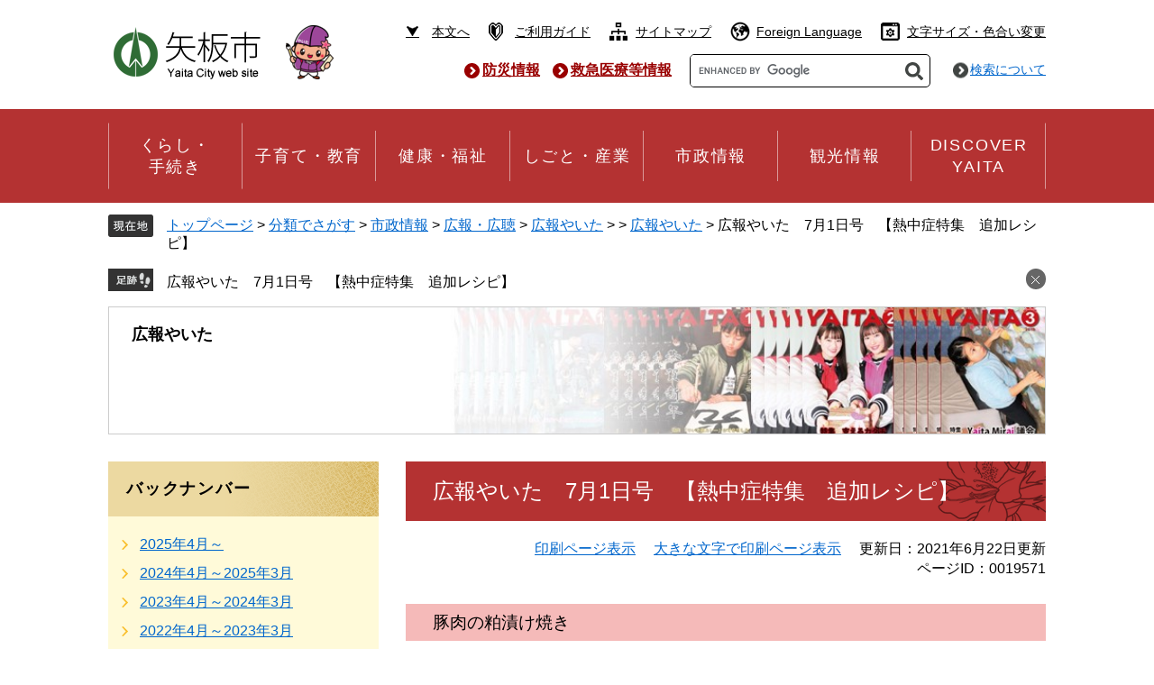

--- FILE ---
content_type: text/html
request_url: https://www.city.yaita.tochigi.jp/site/koho-yaita/kouhou20210701-resipi.html
body_size: 18957
content:
<!DOCTYPE html>
<html lang="ja">
<head>
<meta http-equiv="X-UA-Compatible" content="IE=edge">
<meta charset="utf-8">



<meta name="keywords" content="" >
<meta name="description" content="広報やいた　2021年6月1日号を発行しました" >
<meta name="viewport" content="width=device-width, initial-scale=1.0">
<title>広報やいた　7月1日号　【熱中症特集　追加レシピ】 - 栃木県矢板市公式ウェブサイト</title>
<style  media="all">
@import url("/ssi/css/site.css");
@import url("/ssi/css/sp-site.css") screen and (max-width: 670px);
</style>
<link rel="stylesheet"  media="print" href="/ssi/css/print.css" >
<link rel="shortcut icon" href="/favicon.ico" type="image/vnd.microsoft.icon">
<link rel="icon" href="/favicon.ico" type="image/vnd.microsoft.icon">
<link rel="apple-touch-icon" href="/img/apple-touch-icon.png">
<script src="/ssi/js/escapeurl.js"></script>
<script src="/ssi/js/jquery.js"></script>
<script src="/ssi/js/jquery-migrate.js"></script>
<script src="/ssi/js/common.js"></script>
<script src="/ssi/js/checksp.js"></script>
<script src="/ssi/js/s-google.js"></script>
<script src="/ssi/js/search-open-page-id.js"></script>
<script src="/ssi/js/footstep.js"></script>
<link rel="stylesheet" href="/ssi/css/footstep.css">
<!-- Google tag (gtag.js) -->
<script async src="https://www.googletagmanager.com/gtag/js?id=G-Q7GC0HLCXW"></script>
<script>
  window.dataLayer = window.dataLayer || [];
  function gtag(){dataLayer.push(arguments);}
  gtag('js', new Date());

  gtag('config', 'G-Q7GC0HLCXW');
  gtag('config', 'UA-136760249-1');
</script>
</head>
<body class="site site_28 site_detail">
<div id="fb-root"></div>
<script>(function(d, s, id) {
  var js, fjs = d.getElementsByTagName(s)[0];
  if (d.getElementById(id)) return;
  js = d.createElement(s); js.id = id;
  js.src = "//connect.facebook.net/ja_JP/sdk.js#xfbml=1&version=v2.0";
  fjs.parentNode.insertBefore(js, fjs);
}(document, 'script', 'facebook-jssdk'));</script>
<!-- コンテナここから -->
<div id="container">

<!-- レコメンドここから -->
<script src="/ssi/js/recommend.js"></script>
<iframe style="display:none;" id="oProxy" src="https://wwwa.netcrew-analysis.jp/recommend/proxy.html" title="レコメンド情報"></iframe>
<!-- レコメンドここまで -->

<span class="hide"><a id="pagetop">ページの先頭です。</a></span>
<span class="hide"><a href="#skip">メニューを飛ばして本文へ</a></span>

<!-- ヘッダー全体ここから -->
<div id="header">
<!-- header1ここから -->
<button type="button" id="spm_sp">スマートフォン表示</button>
<div id="spm_wrap"><button type="button" id="spm_menu"><span class="hide">メニュー</span></button><button type="button" id="spm_pc"><span class="hide">パソコン表示</span></button></div>
<!-- ヘッダーここから -->
<div id="header2">

	<div id="he_left"><p id="logo"><a href="/"><img src="/img/common/logo.png" alt="矢板市役所" width="170" height="61" ></a></p></div>
	<div id="he_tomonarikun">
		<img src="/img/common/head_tomonarikun.png" width="53" height="60" alt="ともなりくん" >
	</div>
	<div id="he_right">
		<div id="he_right_a">
			<div id="header_func">
				<noscript><p>JavaScriptが無効のため、文字の大きさ・背景色を変更する機能を使用できません。</p></noscript>
				<ul>
					<li><a href="#main">本文へ</a></li>
					<li><a href="/site/userguide/">ご利用ガイド</a></li>
					<li><a href="/sitemap.html">サイトマップ</a></li>
					<li><a href="/site/userguide/foreign.html">Foreign Language</a></li>
					<li id="he_box_acc">
						<button type="button" id="func_acc_sw">文字サイズ・色合い変更</button>
						<div class="acc_toolbox">
							<ul>
								<li id="haikei_color">
									<!-- 背景の変更ここから -->
									<dl>
									<dt>背景色</dt><!--
									--><dd><a id="haikei_white" href="javascript:SetCss(1);" title="背景色を白色に変更する">白</a></dd><!--
									--><dd><a id="haikei_black" href="javascript:SetCss(2);" title="背景色を黒色に変更する">黒</a></dd><!--
									--><dd><a id="haikei_blue"  href="javascript:SetCss(3);" title="背景色を青色に変更する">青</a></dd>
									</dl>
									<!-- 背景の変更ここまで -->
								</li><li id="moji_size">
									<!-- 文字の大きさ変更ここから -->
									<dl>
									<dt>文字サイズ</dt><!--
									--><dd><a id="moji_100" href="javascript:fsc('larger100');" title="文字サイズを標準にする">あ</a></dd><!--
									--><dd><a id="moji_125" href="javascript:fsc('larger125');" title="文字サイズを拡大する（125％）">あ</a></dd><!--
									--><dd><a id="moji_150" href="javascript:fsc('larger150');" title="文字サイズを拡大する（150％）">あ</a></dd><!--
									--><dd><a id="moji_175" href="javascript:fsc('larger175');" title="文字サイズを拡大する（175％）">あ</a></dd><!--
									--><dd><a id="moji_200" href="javascript:fsc('larger200');" title="文字サイズを拡大する（200％）">あ</a></dd>
									</dl>
									<!-- 文字の大きさ変更ここまで -->
								</li>
							</ul>
							<button type="button" id="func_acc_close">閉じる</button>
						</div>
					</li>
				</ul>
			</div>
			<div id="header_search_wrap">
				<div id="header_search">
					<!-- 検索ここから -->
					<div class="header_link_emer">
						<ul>
							<li><a href="/site/bousaijouhou/">防災情報</a></li>
							<li><a href="/site/kyukyuiryou/">救急医療等情報</a></li>
						</ul>
					</div>
					<div id="top_search_keyword">
						<!-- Googleカスタム検索ここから -->
						<form action="/search.html" method="get" id="cse-search-box" name="cse-search-box">
							<input type="hidden" name="cx" value="003104340640049077317:5rvau7vgyyg" ><!--
							--><input type="hidden" name="cof" value="FORID:11" ><!--
							--><input type="hidden" name="ie" value="UTF-8" ><!--
							--><label for="tmp_query"><span class="hide">Googleカスタム検索</span></label><!--
							--><input type="text" name="q" value="" id="tmp_query" ><!--
							--><input type="submit" value="検索" id="submit" name="sa" >
						</form>
						<script src="https://www.google.com/coop/cse/brand?form=cse-search-box"></script>
						<!-- Googleカスタム検索ここまで -->
						<p><a href="/site/userguide/search.html">検索について</a></p>
					</div>
					<!-- 検索ここまで -->
				</div>
			</div>
		</div>
	</div>

</div>
<!-- ヘッダーここまで -->
<!-- header1ここまで -->
<!-- header2ここから -->
<!-- グローバルここから -->
<div id="top_search">
	<!-- グローバルタブここから -->
	<div id="top_search_a">
		<ul id="gnav">
			<li>
				<a href="/life/8/"><span>くらし・<br>手続き</span></a>
			</li>
			<li>
				<a href="/life/6/"><span>子育て・教育</span></a>
			</li>
			<li>
				<a href="/life/7/"><span>健康・福祉</span></a>
			</li>
			<li>
				<a href="/life/10/"><span>しごと・産業</span></a>
			</li>
			<li>
				<a href="/life/4/"><span>市政情報</span></a>
			</li>
			<li>
				<a href="/site/kankou/"><span>観光情報</span></a>
			</li>
			<li>
				<a href="/site/discoveryaita/"><span>DISCOVER<br>YAITA</span></a>
			</li>
		</ul>
	</div>
	<!-- グローバルタブここまで -->
</div>
<!-- グローバルここまで -->
<!-- -->
<!-- header2ここまで -->
</div>
<!-- ヘッダー全体ここまで -->
<div id="mymainback">

<!-- ぱんくずナビここから -->
<div id="pankuzu_wrap">
<!-- [[pankuzu_start]] --><!-- [[pankuzu_end]] -->

<!-- [[pankuzu_life_start]] -->
<div class="pankuzu">
<span class="pankuzu_class pankuzu_class_top"><a href="/">トップページ</a></span>
<span class="pankuzu_mark"> &gt; </span>
<span class="pankuzu_class"><a href="/life/">分類でさがす</a></span>
<span class="pankuzu_mark"> &gt; </span>
<span class="pankuzu_class"><a href="/life/4/">市政情報</a></span>
<span class="pankuzu_mark"> &gt; </span>
<span class="pankuzu_class"><a href="/life/4/27/">広報・広聴</a></span>
<span class="pankuzu_mark"> &gt; </span>
<span class="pankuzu_class"><span class="pankuzu_class"><a href="/site/koho-yaita/">広報やいた</a></span><span class="pankuzu_mark"> &gt; </span></span>
<span class="pankuzu_mark"> &gt; </span>
<span class="pankuzu_class"><a href="/site/koho-yaita/">広報やいた</a></span>
<span class="pankuzu_mark"> &gt; </span>
<span class="pankuzu_class pankuzu_class_current">広報やいた　7月1日号　【熱中症特集　追加レシピ】</span>
</div>
<!-- [[pankuzu_life_end]] -->
</div>
<!-- ぱんくずナビここまで -->

<!-- サイト専用ヘッダーここから -->
<div id="mainimg"><div id="mainimg_a">
<div id="mainimg_img" style="background-image:url(/uploaded/subsite/28_img.jpg);">
<div id="site_name"><a href="/site/koho-yaita/">広報やいた</a></div>
</div>
</div></div>
<!-- サイト専用ヘッダーここまで -->

<!-- メインここから -->
<div id="main">
<div id="main_a">
<hr class="hide" >
<p class="hide"><a id="skip">本文</a></p>

<div id="main_header">
<h1>広報やいた　7月1日号　【熱中症特集　追加レシピ】</h1>
</div>

<!-- main_bodyここから -->
<div id="main_body">

<div id="content_header" class="text_r">
	<span><a id="print_mode_link" class="link_print" href="javascript:print_mode();">印刷ページ表示</a></span>
	<span><a id="print_mode_link_large" class="link_print" href="javascript:print_mode('large');">大きな文字で印刷ページ表示</a></span>
	<span>更新日：2021年6月22日更新</span>
	<span>ページID：0019571</span>
</div>



<div class="detail_free" ><h2>豚肉の粕漬け焼き</h2>

<p>豚肉のビタミンB1と玉ねぎのアリシンを合わせて食べると夏バテをしにくくなります。</p>

<p>お味噌を焼いた香りも香ばしく、食欲がそそられるメニューです。</p>

<h3>材料（4人分）</h3>

<p>豚肉100g&times;4枚<img alt="豚肉の粕漬" src="/uploaded/image/6340.JPG" style="float:right; height:266px; width:400px"></p>

<p>酒粕100g</p>

<p>酒大さじ4</p>

<p>みりん大さじ2</p>

<p>米味噌大さじ2</p>

<p>玉ねぎ100g</p>

<p>かいわれ菜1パック</p>

<p>レモン1/2個</p>

<p>&nbsp;</p>

<h3>作り方</h3>

<ol>
<li>酒粕、酒、みりん、米味噌をポリ袋に入れよく混ぜ、豚肉を入れ、冷蔵庫で1時間ほど漬け込む。</li>
<li>玉ねぎは繊維に沿って薄切りにし、水にさらし、水気を切る。かいわれ菜は根を切る。</li>
<li>豚肉についた酒粕を落とし、油をひいたフライパンで両面を色よく焼いて、中まで火を通す。</li>
<li>2をお皿にしき、食べやすく切った3を乗せ、くし切りに切ったレモンを添える。</li>
</ol>

<p>&nbsp;</p>

<p>&nbsp;</p>

<h2>ごまプリン</h2>

<p>汗の成分であるカルシウムやマグネシウムは汗を大量にかく夏は不足しがちになります。</p>

<p>ごまにはカルシウムやマグネシウムが豊富に含まれており、夏に摂っていただきたい食品の一つです。</p>

<h3>材料（5人分）</h3>

<p>粉寒天2g<img alt="ごまプリン" src="/uploaded/image/6341.JPG" style="float:right; height:266px; width:400px"></p>

<p>砂糖30g</p>

<p>水100ml</p>

<p>牛乳350ml</p>

<p>すりごま20g</p>

<p>&nbsp;</p>

<p>&nbsp;</p>

<p>&nbsp;</p>

<p>&nbsp;</p>

<h3>作り方</h3>

<ol>
<li>水と粉寒天と砂糖、すりごまを鍋に入れ、よく煮立たせる。</li>
<li>1に牛乳を入れてかき混ぜる。</li>
<li>器に入れ、冷蔵庫で冷やす。</li>
</ol>

<p>&nbsp;</p>
</div>




<!-- section_footerここから -->
<div id="section_footer">

</div>
<!-- section_footerここまで -->

<!-- [[add-template-pdf]] -->
<!-- [[add-template-windowsmediaplayer]] -->
			<!-- SNSボタンここから -->
			<div id="button_sns_wrap">
				
				
				<div id="sns_button_facebook"><script>document.write('<a href="https://www.facebook.com/sharer/sharer.php?u='+htmlspecialchars_URL(location.href)+'" target="_blank"><span>シェアする</span></a>');</script></div>
<div id="sns_button_twitter"><script>document.write('<a href="https://twitter.com/share?url='+htmlspecialchars_URL(location.href)+'&text='+encodeURI(document.title)+'" target="_blank"><span>ツイート</span></a>');</script></div>
<div id="sns_button_line"><script>document.write('<a href="https://line.me/R/msg/text/?'+htmlspecialchars_URL(location.href)+'" target="_blank"><span>Lineで送る</span></a>');</script></div>
			</div>
			<!-- SNSボタンここまで -->

</div>
<!-- main_bodyここまで -->

</div>
</div>
<!-- メインここまで -->

<!-- サイドバー1ここから -->
<div id="sidebar1">

<!-- 左メニューここから -->
<!-- サブサイト共通自由記入エリア ここから -->
<!-- [[item_free_area_3000_head]] --><!-- [[item_free_area_3000_tail]] -->
<!-- サブサイト共通自由記入エリア ここまで -->


<div class="subsite_menu">
<div class="sidebar1_b acc_title">バックナンバー</div>
<div class="sidebar_border">
<div class="menu_list_cb">

<ul><li><span class="line_a"><a href="/site/koho-yaita/list30-772.html">2025年4月～</a></span></li><li><span class="line_a"><a href="/site/koho-yaita/list30-740.html">2024年4月～2025年3月</a></span></li><li><span class="line_a"><a href="/site/koho-yaita/list30-687.html">2023年4月～2024年3月</a></span></li><li><span class="line_a"><a href="/site/koho-yaita/list30-574.html">2022年4月～2023年3月</a></span></li><li><span class="line_a"><a href="/site/koho-yaita/list30-531.html">2021年4月～2022年3月</a></span></li><li><span class="line_a"><a href="/site/koho-yaita/list30-390.html">2020年4月～2021年3月</a></span></li><li><span class="line_a"><a href="/site/koho-yaita/list30-337.html">2019年4月～2020年3月</a></span></li><li><span class="line_a"><a href="/site/koho-yaita/list30-99.html">2018年4月～2019年3月</a></span></li><li><span class="line_a"><a href="/site/koho-yaita/list30-100.html">2017年4月～2018年3月</a></span></li><li><span class="line_a"><a href="/site/koho-yaita/list30-101.html">2016年4月～2017年3月</a></span></li><li><span class="line_a"><a href="/site/koho-yaita/list30-102.html">2015年4月～2016年3月</a></span></li><li><span class="line_a"><a href="/site/koho-yaita/list30-103.html">2014年4月～2015年3月</a></span></li><li><span class="line_a"><a href="/site/koho-yaita/list30-104.html">2013年4月～2014年3月</a></span></li><li><span class="line_a"><a href="/site/koho-yaita/list30-105.html">2012年4月～2013年3月</a></span></li><li><span class="line_a"><a href="/site/koho-yaita/list30-106.html">予算特集号</a></span></li></ul>


</div>
</div>
</div>

<div class="subsite_menu">
<div class="sidebar1_b acc_title">募集</div>
<div class="sidebar_border">
<div class="menu_list_cb">

<ul><li><span class="line_a"><a href="/site/koho-yaita/koukoku.html">広告のお申し込み</a></span></li></ul>


</div>
</div>
</div>

<div class="subsite_menu">
<div class="sidebar1_b acc_title">お知らせ</div>
<div class="sidebar_border">
<div class="menu_list_cb">

<ul><li><span class="line_a"><a href="/site/koho-yaita/list32-108.html">入手方法</a></span></li><li><span class="line_a"><a href="/site/koho-yaita/list32-542.html">広報やいた　スピンオフ</a></span></li></ul>


</div>
</div>
</div>

<div class="subsite_menu">
<div class="sidebar1_b acc_title">広報関係リンク</div>
<div class="sidebar_border">
<div class="menu_list_cb">

<ul><li><span class="line_a"><a href="/site/yaitaouenkawaraban">やいた応援かわら版</a></span></li><li><span class="line_a"><a href="/site/kawaraban/">市民力かわら版</a></span></li><li><span class="line_a"><a href="/site/yaitajikan/">矢板時間</a></span></li></ul>


</div>
</div>
</div>


<!-- サブサイト共通自由記入エリア ここから -->
<!-- [[item_free_area_3001_head]] --><!-- [[item_free_area_3001_tail]] -->
<!-- サブサイト共通自由記入エリア ここまで -->
<!-- 左メニューここまで -->

<!-- レコメンドここから -->
<div id="recommend_tag" style="display: none;">
<div id="sidebar_recommend">
<div id="recommend_title"><p><span>このページを見ている人は<br>こんなページも見ています</span></p></div>
<!-- [[recommend_tag]] -->
</div>
</div>
<!-- レコメンドここまで -->

</div>
<!-- サイドバー1ここまで -->
<!-- サイドバー2ここから -->
<!-- サイドバー2ここまで -->

<!-- site専用フッターここから -->

<!-- site専用フッターここまで -->

<!-- footer0ここから -->
<div id="back_or_pagetop">
	<div id="to_page_top"><a href="#pagetop"><span class="hide">このページのトップへ</span></a></div>
</div>
<!-- footer0ここまで -->

</div><!-- 3カラム終わり -->

<!-- フッターここから -->
<div id="footer">
<!-- footer1ここから -->
<div id="footer_navi">
	<ul>
		<li><a href="/site/userguide/privacy.html">個人情報の取り扱いについて</a></li>
		<li><a href="/site/userguide/rinku-menseki.html">免責事項</a></li>
		<li><a href="/site/userguide/about.html">このホームページについて</a></li>
		<li><a href="/site/userguide/rss.html">RSS配信について</a></li>
	</ul>
</div>
<!-- footer1ここまで -->
<!-- author_infoここから -->
<div id="author_info">
	<div id="author_box">
		<p id="footer_author_name">
			<span class="f_author">矢板市役所</span>
		</p>
		<p>
			<span class="f_number">法人番号　8000020092118</span><br>
			<span class="f_address">〒329-2192　栃木県矢板市本町5番4号</span><span class="f_contact">Tel：0287-43-1111（代表）　Fax：0287-43-2292（代表）</span>
			<span class="f_detail">開庁時間：午前8時30分から午後5時15分まで（土曜、日曜、祝日、年末年始は除く）</span>
		</p>
	</div>
	<ul id="footer_link">
		<li><a href="/soshiki/sougouseisaku/madoguchientyou.html">19時まで開いている窓口</a></li>
		<li><a href="/soshiki/soumu/gyoumujikan.html">各庁舎の業務時間</a></li>
		<li><a href="/soshiki/">組織別電話番号一覧</a></li>
		<li><a href="https://www.city.yaita.tochigi.jp/form/detail.php?sec_sec1=45">お問い合わせ</a></li>
	</ul>
	<p id="copyright"><span lang="en">Copyright &#169; Yaita City. All rights reserved.</span></p>
</div>
<!-- author_infoここまで -->
</div>
<!-- フッターここまで -->

</div><!-- コンテナここまで -->
</body>
</html>

--- FILE ---
content_type: text/css
request_url: https://www.city.yaita.tochigi.jp/ssi/css/footstep.css
body_size: 2901
content:
@charset "utf-8";

/* あしあと機能 */

#footstep_wrap {
	-webkit-box-ordinal-group: 1;
	    -ms-flex-order: 0;
	        order: 0;
	width: 100%;
	margin: 0 auto;
	position: relative;
}

#footstep_detail {
	display: inline-block;
	margin: 0 0 10px;
	padding: 5px 2em 5px 65px;
	background: url(/img/common/icon_footstep.png) no-repeat left 0.2em;
	background-size: 50px auto;
}

#clear_footstep {
	display: inline-block;
	vertical-align: middle;
	width: 1em;
	height: 1em;
	margin-left: 1em;
	padding: 0.2em;
	background: url(/img/common/icon_clear_footstep.png) no-repeat center center #666666;
	border-radius: 1em;
	cursor: pointer;
	position: absolute;
	top: 0.2em;
	right: 0;
}
#clear_footstep:hover,#clear_footstep:focus{
	opacity: 0.5;
}
#footstep_detail:empty,
#footstep_detail:empty + #clear_footstep{
	display: none;
}

.fs_rireki{
	display: inline;
	line-height: 1.6em;
	color: #000;
}
.fs_rireki:before {
	content: '>';
	padding: 0 0.5em;
}

.fs_rireki:first-child:before {
	/*content: '';*/
	display: none;
}
.fs_rireki:last-child a{
	text-decoration: none;
	cursor: default;
	color: inherit;
}
/* あしあとここまで */


/* ページ記憶 */
#keep_page {
	display: block;
	width: auto;
	margin: 0 auto;
	min-height: 5em;
	position: fixed;
	right: 0;
	z-index: 110;
	top: 93px;
	border-radius: 10px 0 0 10px;
}

#ktp_viewsw {
	display: block;
	width: 60px;
	height: 272px;
	background: url(/img/common/title_keepthispage_open.png) no-repeat left top;
	position: relative;
	cursor: pointer;
}
.open #ktp_viewsw{
	width: 330px;
	height: 61px;
	background: url(/img/common/title_keepthispage_close.png) no-repeat left top;
}

#ktp_list_wrap {
	display: none;
	background: #F8F5DE;
}
.open #ktp_list_wrap {
	display: block;
	width: 330px;
}

#ktp_list_wrap2 {
	padding: 20px 20px;
}

#ktp_list_wrap2 .btn_func {
	display: block;
	margin: 0 0 10px;
	padding: 4px 16px;
	background: #fff;
	border: 1px solid #EADEBD;
	border-radius: 10px;
	cursor: pointer;
	color: #06c;
}
#ktp_list_wrap2 .btn_func:hover{
	background: #333;
	color: #fff;
}

#ktp_item_list {
	display: block;
	width: 100%;
	height: auto;
	margin: 10px 0;
	padding: 0;
	padding-right: 10px;
	list-style: none;
	text-align: left;
	max-height: calc(100vh - 200px);
	overflow-y: auto;
}

#ktp_item_list:empty:before{
	content: '登録がありません。'
}
.ktp_item {
	display: block;
	margin: 0;
	padding: 10px 32px 10px 0px;
	border-bottom: 1px dashed #999;
	position: relative;
}
.ktp_item:first-child{
	border-top: 1px dashed #999;
}
.ktp_item_del {
	display: block;
	width: 24px;
	height: 24px;
	position: absolute;
	right: 0;
	top: 50%;
	-webkit-transform: translateY(-50%);
	transform: translateY(-50%);
	background: url(/img/common/icon_clear_footstep.png) no-repeat center center #666666;
	border-radius: 12px;
	cursor: pointer;
}
.ktp_item_del:hover,.ktp_item_del:focus{
	opacity: 0.5;
}


/* ページ記憶ここまで */

--- FILE ---
content_type: text/css
request_url: https://www.city.yaita.tochigi.jp/ssi/css/layout.css
body_size: 16053
content:
@charset "utf-8";

/* float clear */
.cf:before,
.cf:after {
	content: "";
	display: table;
}
.cf:after {
	clear: both;
}
/* For IE 6/7 (trigger hasLayout) */
.cf {
	zoom: 1;
}

/* ページ内目次 */
#sp_page_index_link_wrap {
	display: none;
}

/* スマホ用メニュー */
.sp_button {
	display: none !important;
}

#spm_wrap {
	display: none;
}

#spm_sp {
	display: none;
	width: auto;
	height: auto;
	margin: 10px 20px;
	padding: 20px 100px;
	border-radius: 20px;
	background: rgba(0,0,0,0.75);
	z-index: 100;
	color: #FFFFFF;
	font-weight: bold;
	font-size: 1.4rem;
	border: none;
	text-align: left;
}

/* レスポンシブアコーディオン用 */
.acc_title + input {
	display: none;
}
.acc_icon {
	display: none;
}

/* 全体 */
html{
	font-size: 62.5%;
}
body {
	margin: 0px;
	padding: 0px;
	border: 0px;
	text-align: center;
	min-width: 1040px;
	background: #FFFFFF;
	font-size: 1.6rem;
	font-family: 'Hiragino Kaku Gothic ProN', 'ヒラギノ角ゴ ProN W3', Meiryo, メイリオ, Osaka, 'MS PGothic', arial, helvetica, sans-serif;
}
em {
	font-family: 'Hiragino Kaku Gothic ProN', 'ヒラギノ角ゴ ProN W3', Osaka, 'MS PGothic', arial, helvetica, sans-serif;
}

#container {
	width: auto;
	height: auto;
	text-align: left;
	margin: 0px auto;
	padding: 0px;
}

/* リンク色を隠す */
.img_b {
	vertical-align: top;
	border: none;
}

/* ヘッダー */
#header {
	clear: both;
	margin: 0px;
	padding: 0px;
	width: auto;
	height: auto;
}
#header2 {
	display: table;
	table-layout: fixed;
	width: 1040px;
	height: auto;
	margin: 0px auto;
	padding: 20px 0px 20px;
}
#header2 > div {
	display: table-cell;
	vertical-align: middle;
}

#he_left {
	width: 177px;
	height: 54px;
	padding-right: 20px;
}
#he_left p#logo, #he_left h1#logo {
	margin: 0px;
	padding: 0px;
}
#he_left p#logo a, #he_left h1#logo a {
	display: block;
}
#he_right {
	text-align: right;
	font-size: 1.4rem;
}
#he_tomonarikun{
	width: 58px;
	padding-right: 10px;
}
#header_link {
	display: block;
}
#header_link ul {
	margin: 0px;
	padding: 0px;
	list-style: none;
}
#header_link ul li {
	display: inline-block;
	margin: 0px 0px 0px 40px;
	padding: 0px;
	vertical-align: middle;
}
#header_link ul li:first-child {
	margin-left: 0px;
}
#header_link ul li a {
	display: block;
	background: url(/img/common/icon_head03.png) no-repeat left center;
	color: #043E94;
	font-weight: bold;
	text-decoration: none;
	white-space: nowrap;
	padding-left: 15px;
}
#header_link ul li a:hover {
	color: #FF4500;
}

#skip_link a {
	background: url(/img/common/icon_head01.png) no-repeat left center;
	color: #666666;
	font-weight: bold;
	text-decoration: none;
	white-space: nowrap;
	padding-left: 15px;
}
#skip_link a:hover {
	color: #FF4500;
}

/* 文字サイズ・背景色 */
#header_func {
	display: block;
	margin: 0px 0px 5px;
	padding: 0px;
}
#header_func > ul {
	display: -webkit-box;
	display: -ms-flexbox;
	display: flex;
	-ms-flex-wrap: wrap;
	    flex-wrap: wrap;
	-webkit-box-pack: end;
	    -ms-flex-pack: end;
	        justify-content: flex-end;
	-webkit-box-align: center;
	    -ms-flex-align: center;
	        align-items: center;
	-ms-flex-line-pack: center;
	    align-content: center;
	width: 100%;
	/* 	table-layout: fixed; */
	margin: 0px;
	margin-left: auto;
	padding: 0px;
	list-style: none;
}
#header_func > ul > li {
	display: block;
	margin-left: 20px;
	padding: 0px 0px 0px 0px;
	text-align: right;
}
#header_func > ul > li > a {
	display: inline-block;
	margin: 0px;
	line-height: 2rem;
	padding: 5px 0px 5px 30px;
	background-position: left center;
	background-repeat: no-repeat;
	color: #000000;
}
#header_func > ul li:nth-child(1) > a{background-image: url(/img/common/icon_hl_honbun.png);}
#header_func > ul li:nth-child(2) > a{background-image: url(/img/common/icon_hl_guide.png);}
#header_func > ul li:nth-child(3) > a{background-image: url(/img/common/icon_hl_sitemap.png);}
#header_func > ul li:nth-child(4) > a{background-image: url(/img/common/icon_hl_lang.png);}
#header_func > ul li:nth-child(5) button#func_acc_sw{background-image: url(/img/common/icon_hl_acc.png);}

#he_box_acc{
	position: relative;
}
#he_box_acc button#func_acc_sw {
	display: inline-block;
	vertical-align: top;
	font-size: 1em;
	line-height: 2rem;
	margin: 0px;
	padding: 5px 0px 5px 30px;
	border: none;
	text-decoration: underline;
	text-align: right;
	background-position: left center;
	background-repeat: no-repeat;
	background-color: transparent;
}

#he_box_acc .acc_toolbox{
	display: none;
	margin: 0;
	padding: 10px;
	position: absolute;
	right: 0;
	top: 100%;
	background: #fff;
	z-index: 100;
	text-align: left;
	/* border: 4px solid #900; */
	/* border-top: none; */
	/* box-shadow: 0px -10px 30px 0px rgba(0,0,0,0.5) inset; */
	border-radius: 5px;
	width: 20rem;
}
#he_box_acc.open .acc_toolbox{
	display: block;
}
.acc_toolbox ul{
	margin: 0;
	padding: 0;
	list-style: none;
}
#he_box_acc .acc_toolbox li{
	display: block;
}


#header_func dl {
	margin: 0px 0 10px;
	padding: 0px;
	background: transparent;
}
#header_func dt, #header_func dd {
	font-weight: bold;
}
#header_func dt {
	display: block;
}
#header_func dd {
	display: inline-block;
	vertical-align: top;
	padding: 0;
	margin: 0;
	font-size: 1.6rem;
}
#header_func dd a {
	display: block;
	color: #000;
	text-decoration: none;
	text-align: center;
	background: #E0E6E9;
	border: 1px solid #fff;
	border-radius: 3px;
	padding: 0px;
	line-height: 3.8rem;
	-webkit-box-sizing: border-box;
	-moz-box-sizing: border-box;
	box-sizing: border-box;
	width: 4rem;
	height: 4rem;
}
#header_func dd a#haikei_white {
	color: #000 !important;
	background-color: #E0E6E9;
}
#header_func dd a#haikei_black {
	color: #fff !important;
	background-color: #000;
}
#header_func dd a#haikei_blue {
	color: #ff0 !important;
	background-color: #00f;
}
#header_func dd a#moji_100 {
	font-size: 100%;
}
#header_func dd a#moji_125 {
	font-size: 125%;
}
#header_func dd a#moji_150 {
	font-size: 150%;
}
#header_func dd a#moji_175 {
	font-size: 175%;
}
#header_func dd a#moji_200 {
	font-size: 200%;
}
button#func_acc_close{
	display: block;
	width: 100%;
	height: auto;
	text-align:center;
	border: none;
	background: #eee;
	font-size: 1.4rem;
	line-height: 1em;
	padding: 5px 0;
}

/* 検索 */
#header_search_wrap {
	clear: both;
}
#header_search {
	display: -webkit-box;
	display: -ms-flexbox;
	display: flex;
	-ms-flex-wrap: wrap;
	    flex-wrap: wrap;
	-webkit-box-pack: end;
	    -ms-flex-pack: end;
	        justify-content: flex-end;
	-webkit-box-align: center;
	    -ms-flex-align: center;
	        align-items: center;
	-ms-flex-line-pack: center;
	    align-content: center;
	height: auto;
	margin: 0px;
	margin-left: auto;
	padding: 0;
}
#header_search > div {
	display: block;
}

#header_search > div.header_link_emer ul{
	display: block;
	margin: 0;
	padding: 0;
	list-style: none;
}
#header_search > div.header_link_emer ul li{
	display: inline-block;
	margin-left: 10px;
}
#header_search > div.header_link_emer ul li a,
#top_search_keyword p a{
	display: inline-block;
	padding-left: 20px;
	background-position: left center;
	background-repeat: no-repeat;
	background-color: transparent;
}
#header_search > div.header_link_emer ul li a{
	color: #900;
	background-image: url(/img/common/icon_hl_emer.png);
	font-weight: bold;
	font-size: 1.6rem;
}
#top_search_keyword p a{
	background-image: url(/img/common/icon_hl_search.png);
}

#top_search_keyword form,
#top_search_keyword p{
	display: inline-block;
	vertical-align: middle;
	margin-left: 20px;
}
#top_search_keyword form{
	border: 1px solid #000;
	border-radius: 5px;
	overflow: hidden;
}
#tmp_query {
	width: 230px !important;
	height: 35px !important;
	padding: 0px !important;
	margin: 0px;
	border: none !important;
}
#tmp_query:focus {
	background-image: none !important;
}
#submit {
	display: inline-block;
	vertical-align: top;
	width: 35px;
	height: 35px;
	padding: 0;
	-webkit-box-sizing: border-box;
	        box-sizing: border-box;
	border: none;
	cursor: pointer;
	text-align: left;
	text-indent: -9999em;
	overflow: hidden;
	background: url(/img/common/icon_search.png) no-repeat center center transparent;
}
#submit:hover {
}

/* 絞り込み検索 */
#cse_filetype {
	display: inline-block;
	vertical-align: middle;
}
#cse_filetype fieldset {
	border: none;
	margin: 0;
	padding: 0;
	font-size: 1.3rem;
}


/* フッター */
#footer {
	clear: both;
	width: auto;
	height: auto;
	background: #B43232;
	color: #fff;
	margin: 20px 0 0;
	padding: 20px 0px;
	font-size: 1.5rem;
}
#footer > div {
	width: 1040px;
	margin: 0 auto;
}

#footer_navi ul {
	margin: 0px;
	padding: 0px 0px 15px;
	text-align: center;
}
#footer_navi li {
	display: inline-block;
	border-left: 1px solid #fff;
}
#footer_navi li:first-child {
	border-left: none;
}
#footer_navi li a {
	color: #fff;
	letter-spacing: 0.1em;
	margin: 0px;
	padding: 0px 20px;
}
#footer_navi li:first-child a {
	padding-left: 0;
}
#footer_navi li a:hover {
	color: #ff0;
}

#author_box {
	display: table;
	width: 100%;
	font-size: 1.5rem;
	line-height: 1.8em;
	margin: 0 0 20px;
}
#author_box p {
	display: table-cell;
	vertical-align: middle;
	margin: 0;
	padding: 0;
}
#author_box p span {
	display: inline-block;
	vertical-align: middle;
}
#author_box p a {
	color: #fff;
}
#author_box p a:hover {
	color: #ff0;
}
#author_box p#footer_author_name{
	white-space: nowrap;
	font-size: 3.2rem;
	padding-right: 40px;
	font-family: "游明朝" , "Yu Mincho" , "游明朝体" , "YuMincho" , "ヒラギノ明朝 Pro W3" , "Hiragino Mincho Pro" , "HiraMinProN-W3" , "HGS明朝E" , "ＭＳ Ｐ明朝" , "MS PMincho" ,"Roboto Slab" , Garamond , "Times New Roman" ,  serif;
}

ul#footer_link {
	margin: 0 0 20px;
	padding: 0;
	list-style: none;
	display: -webkit-box;
	display: -ms-flexbox;
	display: flex;
	-ms-flex-wrap: nowrap;
	    flex-wrap: nowrap;
	-webkit-box-pack: justify;
	    -ms-flex-pack: justify;
	        justify-content: space-between;
}
ul#footer_link li{
	display: block;
	width: calc(25% - 10px);
}
ul#footer_link li a{
	display: block;
	margin: 0;
	padding: 10px;
	padding-left: 60px;
	border: 2px solid #fff;
	border-radius: 5px;
	color: #fff;
	text-align: left;
	text-decoration: none;
	background-repeat: no-repeat;
	background-position: left 30px center;
	background-color: transparent;
}
ul#footer_link li:nth-child(1) a{background-image: url(/img/common/icon_fl_madoguchi.png);}
ul#footer_link li:nth-child(2) a{background-image: url(/img/common/icon_fl_gyoumu.png);}
ul#footer_link li:nth-child(3) a{background-image: url(/img/common/icon_fl_tel.png);}
ul#footer_link li:nth-child(4) a{background-image: url(/img/common/icon_fl_mail.png);}

p#copyright {
	font-size: 1.4rem;
	margin-top: 5px;
	text-align: center;
}

/* ページトップに戻る */
#back_or_pagetop {
	-webkit-box-ordinal-group: 10000;
	    -ms-flex-order: 9999;
	        order: 9999;
	clear: both;
	position: static;
	display: block;
	width: auto;
	height: auto;
	margin: 0px;
	text-align: right;
}
#to_page_top a{
	display: block;
	width: 110px;
	height: 80px;
	background: url(/img/common/pagetop.png) no-repeat center center transparent;
	position: fixed;
	z-index: 9998;
	right: 20px;
	bottom: -80px;
	-webkit-transition: bottom 0.25s ease;
	transition: bottom 0.25s ease;
}
.view #to_page_top a{
	bottom: 10px;
}

/* リンク色 */
a:link {
	text-decoration: underline;
	color: #0066CC;
}
a:visited {
	text-decoration: underline;
	color: #551A8B;
}
a:active {
	text-decoration: underline;
	color: #CC0000;
}
a:hover {
	text-decoration: underline;
	color: #FF4500;
}

input[type="button"],
input[type="submit"],
button {
	cursor: pointer;
}

/* 3カラム */
#mymainback {
	display: -webkit-box;
	display: -ms-flexbox;
	display: flex;
	-ms-flex-wrap: wrap;
	    flex-wrap: wrap;
	-webkit-box-pack: justify;
	    -ms-flex-pack: justify;
	        justify-content: space-between;
	-webkit-box-align: stretch;
	    -ms-flex-align: stretch;
	        align-items: stretch;
	clear: both;
	float: none;
	width: 1040px;
	height: auto;
	margin: 0px auto;
	padding: 0px;
	line-height: 140%;
}
#main {
	-webkit-box-ordinal-group: 12;
	    -ms-flex-order: 11;
	        order: 11;
	width: calc(100% - 300px - 300px);
	text-align: left;
	margin: 0px;
	padding: 0px 0px 20px;
}
#main_a {
	padding: 0px 30px 0px 30px;
}
#main_body {
	width: 300px;
	padding: 0px;
	-webkit-box-sizing: border-box;
	box-sizing: border-box;
}
#sidebar1 {
	-webkit-box-ordinal-group: 11;
	    -ms-flex-order: 10;
	        order: 10;
	width: 300px;
	margin: 0px;
	padding: 0px;
	/* height: 100%; */
}
#sidebar2 {
	-webkit-box-ordinal-group: 13;
	    -ms-flex-order: 12;
	        order: 12;
	width: 300px;
	margin: 0px;
	padding: 0px;
}

.sidebar1_box {
	margin: 0px;
	margin-bottom: 10px;
	padding: 0 20px 20px;
	background: #FCF3E5;
}

#sidebar1 h2,
#sidebar1 .sidebar_title > p {
	clear: both;
	font-size: 1.8rem;
	font-weight: bold;
	margin: 0px;
	padding: 15px 20px 10px;
	line-height: 1.2em;
	letter-spacing: 0.1em;
	border-bottom: 2px solid #77D2FF;
}

#sidebar2 p {
	margin: 0px;
	padding: 2px;
}
#sidebar2_top, #sidebar2_bottom img {
	display: none;
}

/* パンくずナビ */
#pankuzu_wrap {
	-webkit-box-ordinal-group: 1;
	    -ms-flex-order: 0;
	        order: 0;
	width: 100%;
	margin: 10px 0px;
	-webkit-box-sizing: border-box;
	        box-sizing: border-box;
}
.pankuzu {
	clear: both;
	margin: 0px;
	padding: 5px 0px 5px 65px;
	text-align: left;
	line-height: 2rem;
}
.pankuzu:first-child {
	background: url(/img/common/icon_pankuzu.png) no-repeat left 0.2em;
	background-size: 50px auto;
}

/* 印刷用アイコン */
#content_header {
	margin: 8px 0px;
}
#content_header > span {
	display: inline-block;
	vertical-align: top;
	padding-left: 1em;
}
#content_header > span > span {
	display: inline-block;
	vertical-align: top;
}

/* レコメンド機能 */
#sidebar_recommend {
	background: #F5F5E3;
	margin-bottom: 10px;
}
#sidebar_recommend #recommend_title {
	margin: 0px;
	padding: 0px;
}
#sidebar_recommend #recommend_title h2,
#sidebar_recommend #recommend_title p {
	width: auto;
	height: auto;
	margin: 0px;
	padding: 20px 30px;
	/* background: url(/img/common/ttl_recommend.png) no-repeat center center; */
	font-size: 1.8rem;
}
#sidebar_recommend #recommend_title h2 span{
	display: block;
	padding: 0 0 10px;
	border-bottom: 2px solid #99CC00;
	text-align: center;
}
#sidebar_recommend ul {
	margin: 0px;
	padding: 0px 10px 10px;
	list-style: none;
}
#sidebar_recommend ul li {
	border-top: 1px solid #cccccc;
	background: url(/img/common/icon_list_recommend.png) no-repeat 10px 0.9em;
	padding: 10px;
	padding-left: 30px;
}
#sidebar_recommend ul li:first-child {
	border-top: none;
}

#common_banner_link {
	width: 300px;
	margin: 0px auto;
	padding: 0px;
	text-align: center;
}
#common_banner_link ul, #sidebar1 #common_banner_link ul, #sidebar2 #common_banner_link ul {
	display: block;
	margin: 0px !important;
	padding: 0px !important;
	list-style: none;
}
#common_banner_link li, #sidebar1 #common_banner_link li, #sidebar2 #common_banner_link li {
	display: block;
	margin: 0px;
	margin-top: 10px;
	padding: 0px;
}
#common_banner_link li:first-child, #sidebar1 #common_banner_link li:first-child, #sidebar2 #common_banner_link li:first-child {
	margin-top: 0px;
}
#common_banner_link li a, #sidebar1 #common_banner_link li a, #sidebar2 #common_banner_link li a {
	display: block;
	margin: 0px;
	padding: 0px;
}

/* 承認枠 */
#approval_table {
	font-size: 1.4rem;
}

--- FILE ---
content_type: text/css
request_url: https://www.city.yaita.tochigi.jp/ssi/css/g-navi.css
body_size: 4861
content:
@charset "utf-8";
/*グローバル*/
/*タブここから*/
#top_search {
	clear: both;
	margin: 0px;
	padding: 0px;
	background: #B43232;
	z-index: 10;
	position: static;
	top: -90px;
	-webkit-transition: top 0.15s ease;
	transition: top 0.15s ease;
}
#top_search.fix{
	position: fixed;
	left: 0;
	top: 0;
	width: 100%;
	z-index: 9999;
}

#top_search_a {
	width: 1040px;
	height: auto;
	margin: 0 auto;
}
#top_search_a > ul {
	clear: both;
	text-align: left;
	margin: 0px auto;
	padding: 0px;
	list-style: none;
	display: -webkit-box;
	display: -ms-flexbox;
	display: flex;
	-ms-flex-wrap: nowrap;
	    flex-wrap: nowrap;
	-webkit-box-align: center;
	    -ms-flex-align: center;
	        align-items: center;
	-ms-flex-line-pack: stretch;
	    align-content: stretch;
	width: 100%;
}
#top_search_a > ul > li {
	width: 20%;
	margin: 0px;
	padding: 0 10px;
	-webkit-box-sizing: border-box;
	        box-sizing: border-box;
	position: relative;
	/* overflow: visible; */
}
#top_search_a > ul > li:nth-child(1):before,
#top_search_a > ul > li:after{
	content: '';
	display: block;
	width: 1px;
	height: 70%;
	background: rgba(255,255,255,0.5);
	position: absolute;
	top: 50%;
	-webkit-transform: translateY(-50%);
	        transform: translateY(-50%);
}
#top_search_a > ul > li:nth-child(1):before{
	left: 0;
}
#top_search_a > ul > li:after{
	right: 0;
}

#top_search_a > ul > li > a {
	display: block;
	width: auto;
	height: 100%;
	min-height: 1rem;
	margin: 10px 0;
	padding: 20px 0px 20px 0px;
	line-height: 1em;
	text-decoration: none;
	color: #fff;
	font-size: 2.0rem;
	font-weight: normal;
	text-align: center;
	letter-spacing: 0.1em;
	background-color: transparent;
	background-repeat: no-repeat;
	background-position: left 10px center;
	-webkit-transition: background-color 0.15s ease-in-out,color 0.15s ease-in-out;
	transition: background-color 0.15s ease-in-out,color 0.15s ease-in-out;
}
#top_search_a > ul > li > a:hover,
#top_search_a > ul > li > a:focus{
/* 	text-decoration: underline; */
	outline:1px solid #fff;
}
#top_search_a > ul > li a span:before{
	content: '';
	display: inline-block;
	vertical-align: middle;
	margin-right: 10px;
	width: 30px;
	height: 30px;
	background-repeat: no-repeat;
	background-position: center center;
	background-color: transparent;
}
#top_search_a > ul > li#gnav0 a span:before{background-image: url(/img/nav/icon_nav_home.png);}
#top_search_a > ul > li#gnav1 a span:before{background-image: url(/img/nav/icon_nav_1.png);}
#top_search_a > ul > li#gnav2 a span:before{background-image: url(/img/nav/icon_nav_2.png);}
#top_search_a > ul > li#gnav3 a span:before{background-image: url(/img/nav/icon_nav_3.png);}
#top_search_a > ul > li#gnav4 a span:before{background-image: url(/img/nav/icon_nav_4.png);}


#context_category02,
#context_category01 {
	display: none;
}

.submenu{
	display: none;
	position: relative;
	height: 0;
	z-index: 100;
}
#top_search_a > ul > li:hover .submenu{
	display: block;
}

.submenu ul{
	background: #fff;
	position: absolute;
	top: -20px;
	z-index: 10;
	border-radius: 10px;
	width: auto;
	min-width: 100%;
	margin: 0;
	padding: 10px 10px 10px 20px;
	list-style: none;
	-webkit-box-sizing: border-box;
	        box-sizing: border-box;
	/* max-height: calc(100vh - 120px); */
	/* overflow: auto; */
	-webkit-box-shadow: 0 0 20px -5px rgba(0,0,0,0.5);
	        box-shadow: 0 0 20px -5px rgba(0,0,0,0.5);
}
.submenu ul:before{
	content: '';
	position: absolute;
	display: block;
	width: 0px;
	height: 0px;
	border: 15px solid transparent;
	border-bottom-color: #fff;
	border-top-width: 0;
	border-left-width: 10px;
	border-right-width: 10px;
	top: -15px;
	left: 100px;
}
.submenu ul li{
	margin: 0;
	padding: 0.2em 0;
}
.submenu li a{
	white-space: nowrap;
}

/* メニュー追加・アイコン削除 20190318 */
#top_search_a > ul > li > a {
	font-size: 1.8rem;
	line-height: 2.4rem;
	padding: 18px 0px;
}
#top_search_a > ul > li a span:before {
	display: none;
}

#top_search_a > ul > li#gnav_kanko a span:before {
	content: '';
	display: inline-block;
	vertical-align: middle;
	margin-right: 5px;
	width: 24px;
	height: 24px;
	background-color: transparent;
	background-repeat: no-repeat;
	background-position: center center;
	background-image: url(/img/nav/icon_nav_3.png);
	background-size: 24px auto;
}
#top_search_a > ul > li#gnav_kanko a span:after {
	content: '';
	display: inline-block;
	vertical-align: middle;
	margin-left: 5px;
	width: 24px;
	height: 24px;
	background-color: transparent;
	background-repeat: no-repeat;
	background-position: center center;
	background-image: url(/img/nav/icon_nav_3.png);
	background-size: 24px auto;
}

#top_search.fix #top_search_a > ul > li > a {
	margin-top: 5px;
	margin-bottom: 5px;
	padding-top: 13px;
	padding-bottom: 13px;
}
/* メニュー追加・アイコン削除 20190318 ここまで */

--- FILE ---
content_type: text/css
request_url: https://www.city.yaita.tochigi.jp/ssi/css/general.css
body_size: -42
content:
@charset "utf-8";
/* sidebar1あり,sidebar2なし */

#main {
	width: calc(100% - 300px);
}
#main_a {
	margin-right: 0px;
	padding-right: 0px;
}

--- FILE ---
content_type: text/css
request_url: https://www.city.yaita.tochigi.jp/ssi/css/parts-general.css
body_size: 1477
content:
@charset "utf-8";

#main_body {
	clear: both;
	width: 100%;
	line-height: 140%;
}

#main_header {
	margin-bottom: 20px;
}

#main #main_a h1, #main_header h1 {
	margin: 0;
	padding: 0.8em 20px 0.8em 30px;
	color: #fff;
	font-size: 2.4rem;
	font-weight: normal;
	line-height: 1.2em;
	background: url(/img/midashi/h1bg.png) no-repeat right bottom #B43232;
	border: none;
}
#main_body h2 {
	clear: both;
	margin: 20px 0;
	padding: 0.5em 20px 0.5em 30px;
	font-size: 1.9rem;
	font-weight: normal;
	line-height: 1.2em;
	border: none;
	background-color: #F5BAB9;
}

#main_body h3 {
	clear: both;
	margin: 20px 0 ;
	padding: 0.5em 20px 0.5em 30px;
	font-size: 1.7rem;
	font-weight: normal;
	line-height: 1.2em;
	background: #ccc;
	border: none;
}

#main_body h4 {
	clear: both;
	margin: 20px 0 15px;
	padding: 0.5em 20px 0.5em 30px;
	font-size: 1.4rem;
	font-weight: normal;
	line-height: 1.2em;
	background: url(/img/midashi/h5bg.png) no-repeat left top transparent;
	border: none;
	font-weight: bold;
}

#main_body h5 {
	clear: both;
	margin: 20px 0 15px;
	padding: 0.5em 20px 0.5em 30px;
	font-size: 1.3rem;
	font-weight: normal;
	line-height: 1.2em;
	background: url(/img/midashi/h6bg.png) no-repeat left top transparent;
	border: none;
	font-weight: bold;
}

#main_body h6 {
	clear: both;
	margin: 20px 0 15px;
	padding: 0.5em 20px 0.5em 30px;
	font-size: 1.2rem;
	font-weight: normal;
	line-height: 1.2em;
	border: none;
	background: url(/img/midashi/h7bg.png) no-repeat left top transparent;
	font-weight: bold;
}

#main #main_a ul,
#main #main_a ol {
	margin: 10px 20px 10px 20px;
}

--- FILE ---
content_type: text/css
request_url: https://www.city.yaita.tochigi.jp/ssi/css/parts.css
body_size: 31091
content:
@charset "utf-8";

a img {
	border: none;
}

.note {
	font-size: 75%;
	color: #666666;
}

/* type_a */
.menu_list_a ul {
	margin: 0px;
	padding: 0px;
	list-style-type: none;
}
.menu_list_a li {
	list-style-type: none;
	margin: 0px 0px 5px 0px;
	padding: 10px 0px 0px 31px;
	height: 31px;
}
.menu_list_a li a {
	display: block;
	width: 100%;
}

.menu_list_a a:link {text-decoration: none; color: #FFFFFF;}
.menu_list_a a:visited {text-decoration: none; color: #FFFFFF;}
.menu_list_a a:hover {text-decoration: underline; color: #FFFF00;}
.menu_list_a a:active {text-decoration: underline; color: #0033ff;}

.list_a_1 {background: url(/img/list_a_1.gif) no-repeat;}
.list_a_2 {background: url(/img/list_a_2.gif) no-repeat;}

/* type_b */
.menu_list_b {
	width: auto;
	margin: 0px;
	padding: 10px 15px 20px;
}
.menu_list_b ul {
	margin: 0px;
	padding: 0px;
	list-style: none;
}
.menu_list_b li {
	display: block;
	width: auto;
	margin: 10px 0px 0px;
	padding: 0px;
	border: none;
}
.menu_list_b li > span:first-child {
	padding-left: 20px;
	position: relative;
}
.menu_list_b li > span:first-child:before {
	content: '';
	display: block;
	width: 0px;
	height: 0px;
	border: 5px solid transparent;
	border-left-color: #FF9900;
	position: absolute;
	left: 6px;
	top: 0.6em;
	-webkit-transform: translate(0,-50%);
	transform: translate(0,-50%);
}
.menu_list_b li > ul {
	margin-left: 20px;
	padding-left: 10px;
	border-left: 1px solid #CCCCCC;
}

/* type_c */
.menu_list_c {
	margin: 0px;
	padding: 10px 15px 20px;
}

#sidebar1 .menu_list_c {
	width: auto;
}
#sidebar2 .menu_list_c {
	width: auto;
	margin-top: 5px;
}

.menu_list_c ul {
	margin: 0px;
	padding: 0px;
	text-align: left;
	list-style: none;
}
.menu_list_c > ul > li {
	margin: 0px 0px 10px;
	padding: 0px;
	padding-left: 20px;
	position: relative;
}
.menu_list_c > ul > li:before {
	content: '';
	display: block;
	width: 0px;
	height: 0px;
	border: 5px solid transparent;
	border-left-color: #FF9900;
	position: absolute;
	left: 6px;
	top: 0.6em;
	-webkit-transform: translate(0,-50%);
	transform: translate(0,-50%);
}

.menu_list_c > ul > li > ul li {
	margin: 0px;
	padding: 0px 0px 5px 20px;
	position: relative;
}
.menu_list_c > ul > li > ul li:before {
	content: '';
	display: block;
	width: 0px;
	height: 0px;
	border: 5px solid transparent;
	border-left-color: #6666cc;
	position: absolute;
	left: 6px;
	top: 0.6em;
	-webkit-transform: translate(0,-50%);
	transform: translate(0,-50%);
}
.menu_list_c .menu_list_c_end {
	border: none;
}
.menu_list_c p {
	display: block;
	background-image: url(/img/icon_migi2.gif);
	background-repeat: no-repeat;
	background-position: 8px 40%;
}
.menu_list_c p a {
	margin-left: 20px;
}

/* type_d */
.menu_list_d {
	width: auto;
	margin: 0px 0px 0px 0px;
	padding: 5px 0px 0px 0px;
}
.menu_list_d ul {
	display: block;
	margin: 0px 0px 0px 24px;
	padding: 0px;
}
.menu_list_d li {
	display: block;
	height: 1em;
	margin: 0px 0px 0px 0px;
	padding: 0px;
	list-style-type: none;
	list-style-position: outside;
}
.menu_list_d li a {
	display: block;
}
.menu_list_d .menu_list_d_end {
	border: none;
}

/* type_e */
.menu_list_e {
	width: auto;
	margin: 0px 0px 0px 6px;
	padding: 0px;
}
.menu_list_e ul {
	margin: 0px;
	padding: 0px;
}
.menu_list_e li {
	width: auto;
	margin: 5px 0px 0px 0px;
	padding: 0px;
	list-style-type: none;
	border: none;
}

/* type_e2 */
.menu_list_e2 {
	width: auto;
	margin: 0px 0px 0px 6px;
	padding: 0px;
}
.menu_list_e2 ul {
	margin: 0px;
	padding: 0px;
}
.menu_list_e2 li {
	width: auto;
	margin: 5px 0px 0px 0px;
	padding: 0px;
	list-style-type: none;
	border: none;
}

/* type_i */
.menu_list_i {
	margin: 0px 0px 0px 0px;
	padding: 0px 0px 0px 0px;
}
.menu_list_i ul {
	margin: 0px 0px 0px 24px;
	padding: 0px;
}
.menu_list_i li {
	margin: 0px 0px 0px 0px;
	padding: 0px;
	list-style-type: none;
	list-style-image: url(/img/icon_migi3.jpg);
	list-style-position: outside;
}

#sidebar1 .menu_list_d {
	border-left: 1px solid #993300;
	border-right: 1px solid #993300;
	border-bottom: 1px solid #993300;
}

/* 新着情報リスト等（RSSロゴ付）ここから */
.list_type_a_list {
	clear: both;
	text-align: left;
	background-image: url(/img/common/news_bg1.png),url(/img/common/news_bg1.png),url(/img/common/news_bg2.png),url(/img/common/news_bg2.png);
	background-repeat: repeat-x,repeat-x,repeat-y,repeat-y;
	background-position: left top,left bottom,left top,right top;
	background-color: transparent;
	margin: 0px 0px 20px 0px;
	padding: 0px;
}
.list_type_a_list p {
	margin: 0;
	padding: 10px 20px;
}

.list_type_a_title {
	clear: both;
	text-align: left;
	margin: 0px 0px 10px 0px;
}
 .list_type_a_title, h2.list_type_a_title {
	padding: 20px 20px 15px;
	margin: 0;
	font-size: 2.1rem;
	line-height: 1.5em;
	font-weight: normal;
}
.list_type_a_title p {
	float: right;
	text-align: right;
	padding: 1px 10px 1px 0px;
	margin: 0px;
}
/* 新着情報リスト等（RSSロゴ付）ここまで */

/* 新着情報リスト２（RSSロゴ付）ここから */
.list_type_a_title2 {
	clear: both;
	width: 100%;
	float: left;
	text-align: left;
	background: url("/img/list_type_a_title.gif") repeat-x left top #085AA4;
	margin: 0px 0px 10px 0px;
	border-bottom: #b3cce6 1px dotted;
}
.list_type_a_title2 h2 {
	color: #000000;
	float: left !important;
	text-align: left;
	background-color: transparent !important;
	border-left: none !important;
	border-bottom: none !important;
	margin: 0px 0px 0px 0px !important;
	padding: 10px 0px 5px 7px !important;
	background-color: transparent;
	font-size: 110% !important;
}
.list_type_a_title2 p {
	float: right;
	text-align: right;
	padding: 0px 10px 1px 0px;
	margin: 6px 1px 0px 5px !important;
}

.list_type_a_list2 {
	width: 100%;
	height: auto;
	border: 1px solid #CCCCCC;
	margin: 0px 0px 10px 0px;
	padding: 0px;
	display: block;
}
.list_type_a_list2 p {
	margin: 8px 1px 5px 20px;
}
/* 新着情報リスト２（RSSロゴ付）ここまで */

/* 新着情報等リスト等（RSSロゴなし）ここから */
.list_type_b_list {
	clear: both;
	text-align: left;
	margin: 0px 0px 10px 0px;
	padding: 0px;
}
.list_type_b_list h2 {
	font-size: 1.3rem;
	padding: 10px 15px;
}
/* 新着情報等リスト等（RSSロゴなし）ここまで */

/* シンプルリストここから */
.list_aaa {
	clear: both;
	margin: 5px 0px 0px 0px;
	padding: 0px;
}
.list_aaa ul {
	text-align: left;
	margin: 0px !important;
	padding: 8px 0px 0px 0px !important;
	width: 100%;
	height: 100%;
	list-style-position: outside;
}
.list_aaa li {
	clear: both;
	margin: 0px 0px 0px 5px !important;
	padding: 0px;
	list-style-type: none;
	list-style-position: outside;
}
/* シンプルリストここまで */

/* 年月日付リストここから */
.list_ccc {
	clear: both;
	margin: 0px;
	padding: 0px;
}
.list_ccc ul, #main #main_a .list_ccc ul {
	text-align: left;
	margin: 0px;
	padding: 0px;
	width: auto;
	height: auto;
	list-style: none;
}
.list_ccc li {
	clear: both;
	margin: 0px auto;
	padding: 10px 0px;
	display: table;
	width: 96%;
	border-bottom: 1px solid #ccc;
}
.list_ccc li:first-child{
	border-top: 1px solid #ccc;
}
.list_ccc li > span {
	display: table-cell;
	vertical-align: top;
}
.list_ccc li > span:first-child {
	padding-left: 0px;
	position: relative;
}
.list_ccc li > span:first-child:before {
	content: '';
	display: none;
	width: 0px;
	height: 0px;
	border: 5px solid transparent;
	border-left-color: #0354A2;
	position: absolute;
	left: 6px;
	top: 0.6em;
	-webkit-transform: translate(0,-50%);
	transform: translate(0,-50%);
}
.list_ccc .span_a {
	width: 10.0em;
	padding: 0px;
}
.list_ccc .span_b {
	width: auto;
	padding-left: 1em;
}

/* 年月日付リストここから */
.link_box {
	padding: 10px 20px 15px;
	text-align: right;
}
.link_box span {
	display: inline-block;
	margin: 0px 0px 0px 10px;
	padding-left: 18px;
	text-align: left;
}
.link_box span.link_rss {
	background: url(/img/common/icon_rss.png) no-repeat left center;
}
.link_box span.link_ichiran {
	background: url(/img/common/icon_ichiran.png) no-repeat left center;
}

/* 「一覧を見る」ここから */
.text_d2 {
	clear: both;
	text-align: left;
	text-indent: 1em;
	padding: 10px 0px 10px 6px;
}
.text_d {
	margin: 0 15px;
	padding: 0 0 0 20px;
	position: relative;
}
.text_d:before {
	content: '';
	display: block;
	width: 0px;
	height: 0px;
	border: 5px solid transparent;
	border-left-color: #6666cc;
	position: absolute;
	left: 6px;
	top: 0.6em;
	-webkit-transform: translate(0,-50%);
	transform: translate(0,-50%);
}
/* 「一覧を見る」ここまで */

.text_r {
	text-align: right;
}
.text_center {
	text-align: center;
}

/* 細々とした部品 */
.img_a {
	vertical-align: middle;
	border: none;
}

.img_b {
	vertical-align: top;
	border: none;
}
.img_b_life {
	vertical-align: top;
	border: none;
	margin: 0px 0px 10px 5px;
	padding: 0px;
}

.img_360 {
	margin: 2px;
	border: none;
}

.img_q {
	margin: 0px 0px 3px 3px;
	vertical-align: middle;
	border: none;
}

.navigation {
	margin: 0px 0px 0px 0px;
	padding: 0px 0px 0px 0px;
}
.navigation ul,
#main #main_a .navigation ul {
	margin: 10px 0;
	padding: 0px;
}
.navigation li {
	display: inline-block;
	margin-right: 15px;
	padding-right: 15px;
	border-right: 1px solid #000;
	line-height: 1.2em;
}
.navigation li:last-child {
	border: 0;
}
.navigation li.navi_end {
	padding: 1px 0px 4px 8px;
	margin: 0px 0px 0px 0px;
	background-image: url(/img/spacer.gif);
	background-repeat: no-repeat;
}

.navigation h2 {
	margin-bottom: 0.3em;
}
.navigation p {
	margin: 0px;
	padding: 0px 0px 0px 15px;
}

#top_search2 .navigation {
	margin-left: -8px;
	text-align: left;
}

#footer .navigation {
	text-align: right;
}

.navigation_a {
	margin: 0px 0px 0px 0px;
	padding: 0px 0px 0px 0px;
}
.navigation_a ul {
	margin: 0px;
}
.navigation_a li {
	display: inline;
	margin: 0px;
	padding: 0px 0px 0px 8px;
	list-style-type: none;
	list-style-image: none;
}

#top_search2 .navigation {
	float: left;
}

.navigation.region_box {
	background: #DCEFFF;
	display: table;
	width: 100%;
	margin: 20px 0;
}
#main_body .navigation.region_box h3 {
	display: table-cell;
	vertical-align: middle;
	background: url(/img/common/icon_desaki.png) no-repeat 10px center;
	margin: 0;
	padding: 12px 10px 10px 30px;
	font-size: 1.7rem;
	font-weight: bold;
	line-height: 1em;
	width: 5em;
}
#main #main_a #main_body .navigation.region_box > ul {
	display: table-cell;
	margin: 0;
	padding: 12px 20px 10px 0px;
}

.hr_c {
	display: block;
	margin: 0px;
	padding: 0px;
	clear: both;
	visibility: hidden;
}

.br_a {
	clear: both;
	margin: 0px;
	padding: 0px;
}

.form_margin {
	margin: 0px 0px 0px 5px;
	padding: 0px 0px 0px 0px;
}

.f_search {
	vertical-align: middle;
	margin: 0px 0px 0px 0px;
	padding: 2px 2px 2px 2px;
}

.form_a {
	margin: 0px 0px 0px 4px ;
}

.form_a p {
	margin: 2px 0px 0px 0px;
	padding: 0px;
	text-align: right;
}

.hide {
	position: absolute;
	display: block;
	width: 0px;
	height: 0px;
	clip: rect(0,0,0,0);
	overflow: hidden;
}
.hide_text{
	text-align: left;
	text-indent: -9999em;
	overflow: hidden;
	white-space: nowrap;
}

#to_pagetop {
	margin: 50px 0px 0px 0px;
	padding: 0px 10px 0px 48px;
	background-image: url(/img/logo_arrow_7.gif);
	background-position: 30px 0.3em;
	background-repeat: no-repeat;
}

.box_kb {
	margin: 0px 0px 10px 0px;
	padding: 0px;
}

.box_g {
	margin: 0px;
	padding: 0px;
}

/* type_k */
.menu_list_k {
	width: 173px;
	margin: 5px 0px 0px 1px;
	padding: 5px 0px 5px 0px;
}
.menu_list_k ul {
	margin: 0px 0px 0px 0px;
	padding: 0px;
}
.menu_list_k li {
	width: 170px;
	height: 55px;
	margin: 5px auto 0px auto;
	padding: 0px;
	list-style-type: none;
	border: none;
}

/* type_f */
.menu_list_f {
	width: 176px;
	margin: 5px 0px 0px 6px;
	padding: 5px 0px 5px 0px;
}
.menu_list_f ul {
	margin: 0px 0px 0px 0px;
	padding: 0px;
}
.menu_list_f li {
	width: 170px;
	height: 55px;
	margin: 5px auto 0px auto;
	padding: 0px;
	list-style-type: none;
	border: none;
}

.div_k {
	margin-bottom: 5px;
	padding: 0px;
}

/* 主に詳細ページの部品 */
/* 外部リンク */
.external_link_text {
	display: none;
}

/* 文章 */
.detail_text {
	margin: 10px 0px 0px 0.5em;
}

/* カスタム登録 */
.detail_free {
	margin: 10px 0px 0px 0.5em;
}

/* カスタム登録内の画像 */
#main_detail p img {
	margin: 10px 0px 0px 0.5em;
}

/* 罫線 */
#main_detail hr {
	clear: both;
}

/* 表 */
#main #main_a table {
	border-color: #000;
	border-collapse: collapse;
	border-style: solid;
/*	border-width:2px;*/
	margin: 0 0 10px;
}
#main #main_a th {
	border-color: #000;
	border-collapse: collapse;
	background: #E5E5E5;
	border-style: solid;
	border-width: 1px;
	padding: 0.2em 0.8em 0.2em 0.8em;
	font-size: 88.8%;
}
#main #main_a td {
	border-color: #000;
	border-collapse: collapse;
	border-style: solid;
	border-width: 1px;
	padding: 0.2em 0.8em 0.2em 0.8em;
	font-size: 88.8%;
}

#main #main_a table[border="0"],
#main #main_a table[border="0"] th,
#main #main_a table[border="0"] td {
	border-width: 0px;
}

/* PDF,WMPリンク */
.pdf_download, .wmplayer_download {
	clear: both;
	margin-top: 1em;
	margin-bottom: 1em;
	display: table;
	width: 100%;
	-webkit-box-sizing: border-box;
	        box-sizing: border-box;
}
.pdf_download .pdf_img, .wmplayer_download .wmplayer_img {
	display: table-cell;
	vertical-align: middle;
	width: 180px;
}
.pdf_download .pdf_img img, .wmplayer_download .wmplayer_img img {
	max-width: 180px;
	height: auto;
}

.tenpu_txt {
	/*! float:left; */
	margin-left: 1em;
	display: table-cell;
	vertical-align: middle;
	font-size: 1.3rem;
}

/* サブサイトリストページ2用ここから */
#main #main_a .list_ccc.site_list_thumb ul {
	margin: 0px;
	padding: 0px;
	list-style: none;
}
.list_ccc.site_list_thumb li {
	margin: 0px;
	width: 100%;
}
.list_pack{
	clear: both;
	display: table;
	width: 100%;
	height: auto;
	padding: 0px 0px 10px 0px;
	margin: 0px;
	border-bottom: 1px solid #ccc;
	position: relative;
}

div.list_pack > span {
	display: table-cell;
	vertical-align: middle;
}
div.list_pack > span.span_d {
	width: 200px;
}
div.list_pack > span.span_d:empty:before {
	content: '画像はありません';
	display: block;
	width: 180px;
	height: auto;
	line-height: 1em;
	text-align: center;
	padding: 10px;
}

div.list_pack > span.span_e > span {
	display: block;
}
.list_pack .article_thumbnail {
	width: 200px;
	height: 150px;
	border: 1px solid #ccc;
}
.list_pack .article_thumbnail img {
	width: auto;
	height: auto;
/* 	max-width: 200px; */
/* 	max-height: 150px; */
	width: 190px;
	height: auto;
	display: block;
	margin: 0 auto;
}
.list_pack .article_thumbnail_text {
	padding-left: 20px;
}
.list_pack .article_thumbnail_text > span {
	display: block;
}
/* サブサイトリストページ2用ここまで */

/* サブサイト小メニュー「一覧を見る」 */
.menu_list_cb .text_d {
	background: url(/img/icon_list.png) no-repeat left 40%;
	margin-left: 16px;
	padding-left: 20px;
}

#main #main_a form#fm {}
#main #main_a form#fm table {
	width: 100%;
}
#main #main_a form#fm table th {
	width: 20%;
	white-space: nowrap;
}
#main #main_a form#fm table td input {
	width: 100%;
}
#main #main_a form#fm table td textarea {
	width: 100%;
}

.icon_blue li {
	margin: 0.5em 0px;
	padding-left: 20px;
	background: url(/img/icon_arrow_blue.png) no-repeat left 0.2em;
}

/* 大分類 */
#life3_cat_wrap {
	clear: both;
	display: -webkit-box;
	display: -ms-flexbox;
	display: flex;
	-ms-flex-wrap: wrap;
	    flex-wrap: wrap;
	-webkit-box-pack: justify;
	    -ms-flex-pack: justify;
	        justify-content: space-between;
}
#life3_cat_wrap .life_cat_detail {
	display: block;
	width: calc(50% - 10px);
	margin-bottom: 20px;
}
#life3_cat_wrap .life_cat_detail:only-child{
	width: 100%;
}
#life3_cat_wrap .life_cat_detail h3 {
}
#life3_cat_wrap .life_cat_detail h3 a {
}

#main #main_a div[id^="main_header_life3_"] {
	display: block;
	width: auto;
	height: 250px;
	margin: 0px 0px 20px;
	padding: 0px;
	border: 1px solid #ccc;
	position: relative;
	background-repeat: no-repeat;
	background-position: right top;
	background-color: transparent;
}
#main #main_a #main_header_life3_8 {background-image: url(/img/life/life3_8_title.jpg);} /* くらし・手続き */
#main #main_a #main_header_life3_6 {background-image: url(/img/life/life3_6_title.jpg);} /* 子育て・教育 */
#main #main_a #main_header_life3_7 {background-image: url(/img/life/life3_7_title.jpg);} /* 健康・福祉 */
#main #main_a #main_header_life3_10 {background-image: url(/img/life/life3_10_title.jpg);} /* しごと・産業 */
#main #main_a #main_header_life3_4 {background-image: url(/img/life/life3_4_title.jpg);} /* 市政情報 */
#main #main_a #main_header_life3_9 {background-image: url(/img/life/life3_9_title.jpg);} /* ライフステージでさがす */

#main #main_a div[id^="main_header_life3_"] h1 {
	display: block;
	position: absolute;
	top: 20px;
	left: 20px;
	margin: 0px;
	padding: 0px;
	background: none;
	border: none;
	color: #000000;
	font-size: 2.8rem;
	line-height: 1.2;
	letter-spacing: 0.1em;
	text-shadow: 0px 0px 3px #ffffff, 0px 0px 3px #ffffff, 0px 0px 3px #ffffff, 0px 0px 3px #ffffff, 0px 0px 3px #ffffff,
		0px 0px 3px #ffffff, 0px 0px 3px #ffffff, 0px 0px 3px #ffffff, 0px 0px 3px #ffffff, 0px 0px 3px #ffffff,
		0px 0px 3px #ffffff, 0px 0px 3px #ffffff, 0px 0px 3px #ffffff, 0px 0px 3px #ffffff, 0px 0px 3px #ffffff,
		0px 0px 3px #ffffff, 0px 0px 3px #ffffff, 0px 0px 3px #ffffff, 0px 0px 3px #ffffff, 0px 0px 3px #ffffff,
		0px 0px 3px #ffffff, 0px 0px 3px #ffffff, 0px 0px 3px #ffffff, 0px 0px 3px #ffffff, 0px 0px 3px #ffffff;
}

/* 大分類（くらしの情報） */
#main_body .life_menu_wrap {
	display: -webkit-box;
	display: -ms-flexbox;
	display: flex;
	-ms-flex-wrap: nowrap;
	    flex-wrap: nowrap;
	-webkit-box-pack: justify;
	    -ms-flex-pack: justify;
	        justify-content: space-between;
	-webkit-box-align: stretch;
	    -ms-flex-align: stretch;
	        align-items: stretch;
}

#main_body .life_menu_wrap > div.life_menu_left {
	width: calc(100% - 330px);
}
#main_body .life_menu_wrap > div.life_menu_left h2 {
	margin-top: 0;
}
#main_body .life_menu_wrap > div.life_menu_right {
	width: 300px;
}

#main #main_a #life3_cat_wrap .life_cat_detail ul {
	margin: 10px 0px;
	padding: 0px;
	list-style-type: none;
}

#main #main_a #life3_cat_wrap .life_cat_detail li {
	display: inline-block;
	margin-right: 5px;
	padding-right: 0.5em;
	border-right: 1px solid #000;
	line-height: 1.2em;
}

#main #main_a #life3_cat_wrap .life_cat_detail li:last-child {
	border: none;
}

#life2_cat_wrap {
	clear: both;
	display: -webkit-box;
	display: -ms-flexbox;
	display: flex;
	-ms-flex-wrap: wrap;
	    flex-wrap: wrap;
	-webkit-box-pack: justify;
	    -ms-flex-pack: justify;
	        justify-content: space-between;
	-webkit-box-align: stretch;
	    -ms-flex-align: stretch;
	        align-items: stretch;
}
#life2_cat_wrap .life_cat_detail {
	display: block;
	vertical-align: top;
	width: 49%;
	height: auto;
	margin: 0px 0px 10px;
}
#life2_cat_wrap .life_cat_detail:only-child{
	width: 100%;
}


#life2_cat_wrap .life_cat_detail h2 {
	margin-top: 0px;
}

#sidebar2 #soshiki_info_detail_map {
	margin-top: 10px;
	padding: 0px;
}
#sidebar2 #soshiki_info_detail h2,
#sidebar2 #soshiki_info_detail_map h2 {
	clear: both;
	font-size: 1.8rem;
	font-weight: bold;
	margin: 0px;
	padding: 15px 0px 10px;
	text-align: center;
	line-height: 1.2em;
	letter-spacing: 0.1em;
	border-bottom: 2px solid #B43232;
}
#sidebar1 .soshiki_back {
	padding: 0px;
	width: 100%;
}

/* 大分類 新着サムネ */
.section_information_thum {
	display: table;
	width: 96%;
	margin: 0px auto 10px;
}
.section_information_thum > div {
	display: table-cell;
	vertical-align: top;
}
.section_information_thum .lettering2 {
	width: 200px;
}
.section_information_thum .lettering2 .captionbox {
	width: 200px;
	height: 150px;
	border: 1px solid #ccc;
	overflow: hidden;
}
.section_information_thum .lettering2 .captionbox img {
	width: 100%;
	height: auto;
}
.section_information_thum .lettering3 .lettering_a {
	padding-left: 20px;
}
.section_information_thum .lettering3 .lettering_a p.tit_list {
	margin: 0px 0px 5px;
}

/* 分類バナー */
#life_list3_1 #banner_footer1,
#life_list3 #banner_footer1,
#life_list1 #banner_footer1,
#life_list3_1 #main #main_a ul.banner_c,
#life_list3 #main #main_a ul.banner_c,
#life_list1 #sidebar2 ul.banner_c {
	margin: 0px;
}
#life_list3_1 #main #main_a ul.banner_c li,
#life_list3 #main #main_a ul.banner_c li,
#life_list1 #sidebar2 ul.banner_c li {
	width: 300px;
	height: auto;
	margin: 0px 0px 10px;

}
#life_list3_1 #main #main_a ul.banner_c li img,
#life_list3 #main #main_a ul.banner_c li img,
#life_list1 #sidebar2 ul.banner_c li img {
	width: auto;
	max-width: 100%;
	height: auto;
}

#life_list2 #banner_footer1 {
	margin: 0px;
}
#life_list2 #main #main_a ul.banner_c {
	margin: 0px 0px 10px 30px;
}
#life_list2 #main #main_a ul.banner_c li {
	width: 300px;
	height: 100px;
	margin: 0px 20px 10px;
	overflow: hidden;
}
#life_list2 #main #main_a ul.banner_c li img {
	width: 100%;
	height: auto;
}

/* 関連 */
.kanren_index .list_type_b_list {
	display: -webkit-box;
	display: -ms-flexbox;
	display: flex;
	-ms-flex-wrap: wrap;
	    flex-wrap: wrap;
	-webkit-box-pack: justify;
	    -ms-flex-pack: justify;
	        justify-content: space-between;
}
.kanren_index .list_type_b_list > div {
	width: calc(50% - 10px);
	margin-top: 20px;
}
.kanren_index .list_type_b_list .kanren_ttl {
	margin: 0px;
	padding: 0.5em 20px 0.5em 30px;
	font-size: 1.7rem;
	font-weight: normal;
	line-height: 1.2em;
	background: none;
	border: 3px solid #999999;
}

/* 組織で探す Googlemap対応 */
.gglmap {
	position: relative;
	padding-bottom: 56.25%;
	padding-top: 30px;
	height: 0px;
	overflow: hidden;
}

.gglmap iframe,
.gglmap object,
.gglmap embed {
	position: absolute;
	top: 0px;
	left: 0px;
	width: 100%;
	height: 100%;
}

/* 関連情報 */
#box_half_wrap .box_half {
	display: inline-block;
	width: 44%;
	margin-right: 1%;
	vertical-align: top;
}

.gsc-results .gsc-cursor-box .gsc-cursor-page {
	display: inline-block !important;
	margin-bottom: 5px;
	padding: 10px 15px;
	border: 1px solid #ccc;
	font-size: 1.6rem;
}
.gsc-results .gsc-cursor-box .gsc-cursor-current-page {
	background: #ddd;
}

/* 改ページ */
.page_num, #box_pager {
	font-size: 1.6rem;
}


/* Google検索結果 */
#main #main_a #cse_search_result table{
	border: none;
}

#main #main_a #cse_search_result td {
	border: none;
	padding: 0;
}
.gsc-result .gs-title {
	height: auto !important;
}

input.gsc-input {
	font-size: 1em;
	line-height: 1.2em;
	padding: 0;
}


/* ライフステージ */
#lifestage h2 {
	font-weight: normal;
	margin: 0;
	padding: 10px 0 10px;
}
#lifestage ul{
	margin: 0;
	padding: 0;
	list-style: none;
	display: -webkit-box;
	display: -ms-flexbox;
	display: flex;
	-ms-flex-wrap: wrap;
	flex-wrap: wrap;
	-webkit-box-pack: start;
	    -ms-flex-pack: start;
	        justify-content: flex-start;
	-webkit-box-align: start;
	-ms-flex-align: start;
	align-items: flex-start;
	-ms-flex-line-pack: center;
	align-content: center;
}
#lifestage ul li{
	margin: 5px;
}
#lifestage ul li a{
	display: block;
	width: 11.5rem;
	height: 9rem;
	margin: 0 0 10px;
	padding: 0;
	background-color: #FF4D88;
	background-repeat: no-repeat;
	background-position: center top 10px;
	background-size: auto 50px;
	text-decoration: none;
	border-radius: 5px;
	position: relative;
	color: #000;
}
#lifestage ul li a span{
	display: block;
	width: 100%;
	text-align: center;
	position: absolute;
	bottom: 10px;
	font-size: 1.4rem;
}
#lifestage ul li:nth-child(1) a{background-image: url(/img/lifestage/icon_life_ninshin.png);}
#lifestage ul li:nth-child(2) a{background-image: url(/img/lifestage/icon_life_kosodate.png);}
#lifestage ul li:nth-child(3) a{background-image: url(/img/lifestage/icon_life_nyuugaku.png);}
#lifestage ul li:nth-child(4) a{background-image: url(/img/lifestage/icon_life_syuusyoku.png);}
#lifestage ul li:nth-child(5) a{background-image: url(/img/lifestage/icon_life_hikkoshi.png);}
#lifestage ul li:nth-child(6) a{background-image: url(/img/lifestage/icon_life_kekkon.png);}
#lifestage ul li:nth-child(7) a{background-image: url(/img/lifestage/icon_life_kourei.png);}
#lifestage ul li:nth-child(8) a{background-image: url(/img/lifestage/icon_life_okuyami.png);}
/* ライフステージここまで */

img[src$="icon_new.png"] {
	height: 1em;
	width: auto;
	display: inline-block;
	vertical-align: middle;
}


/* ともなりくんのおすすめ */
#kaiyuu {
	position: fixed;
	left: 0;
	bottom: 0;
	z-index: 9999;
	width: 110px;
	height: 110px;
	padding: 0;
}
#kaiyuu.open{
	width: auto;
	height: auto;
	background: #EADEBD;
	padding: 10px;
}

#kaiyuu button {
	width: 110px;
	height: 100%;
	position: absolute;
	left: 0;
	top: 0;
	display: block;
	z-index: 10;
	background: url(/img/kaiyuu/tomonarikun_osusume.png) no-repeat center center #925CA3;
	color: #ffffff;
	border-radius: 0 20px 0 0;
	border: none;
	text-align: left;
	text-indent: -9999em;
	overflow: hidden;
}
#kaiyuu button:before{
	content: '';
	display: block;
	width: 10px;
	height: 10px;
	border: 2px solid #fff;
	position: absolute;
	right: 10px;
	top: 10px;
	-webkit-transform: rotate(45deg);
	        transform: rotate(45deg);
	border-left: none;
	border-bottom: none;
}
.open#kaiyuu button:before{
	-webkit-transform: rotate(225deg);
	        transform: rotate(225deg);
}
#kaiyuu button:focus{
	outline: none;
}
#kaiyuu ul{
	display: none;
}
#kaiyuu.open ul {
	display: -webkit-box;
	display: -ms-flexbox;
	display: flex;
	margin: 0;
	padding: 0;
	margin-left: 110px;
	list-style: none;
}

#kaiyuu ul li {
	display: block;
	margin-left: 10px;
	margin-bottom: 10px;
}

#kaiyuu ul li a {
	display: block;
}


/* ともなりくんのおすすめここまで */


/* 目的「重要なお知らせ」「カウントダウン」 */
#detail_side_important {
	background: #FFD2D2;
	color: #990000;
	margin: 0px 0px 10px;
	padding: 20px;
}
#detail_side_important_ttl {
	font-size: 2.1rem;
	line-height: 1.2;
	text-align: center;
	margin: 0px 0px 15px;
	padding: 0px 0px 15px;
	border-bottom: 2px solid #E09393;
}
ul#detail_important_list {
	margin: 0px;
	padding: 0px;
	list-style: none;
}
ul#detail_important_list li {
	padding: 5px 0px;
}
ul#detail_important_list li a {
	color: #990000;
}
ul#detail_important_list li .article_date:before {
	content: '（';
}
ul#detail_important_list li .article_date:after {
	content: '）';
}

#count_down_area {
	-webkit-box-ordinal-group: 1;
	-ms-flex-order: 0;
	order: 0;
	width: 100%;
	margin: 0px auto 10px;
	position: relative;
}
.detail_countdown {
	padding: 5px 30px 5px 0px;
	text-align: right;
	position: relative;
}
.detail_countdown .dcd_box .dcd_title {
	display: inline-block;
	vertical-align: top;
	background: #cc0000;
	-webkit-border-radius: 3px;
	-moz-border-radius: 3px;
	border-radius: 3px;
	color: #ffffff;
	font-size: 1.2rem;
	line-height: 1.6rem;
	padding: 5px 10px;
	margin-right: 5px;
	margin-top: -3px;
}

.detail_countdown .dcd_box .dcd_count {
	font-weight: bold;
	color: #cc0000;
	margin-left: 20px;
	margin-right: 10px;
	position: relative;
}
.detail_countdown .dcd_box .dcd_count:before {
	content: '';
	display: block;
	width: 3px;
	height: 1.4em;
	border: 1px solid #cc0000;
	border-right: none;
	position: absolute;
	left: -10px;
	top: 45%;
	-webkit-transform: translateY(-50%);
	-ms-transform: translateY(-50%);
	transform: translateY(-50%);
}
.detail_countdown .dcd_box .dcd_count:after {
	content: '';
	display: block;
	width: 3px;
	height: 1.4em;
	border: 1px solid #cc0000;
	border-left: none;
	position: absolute;
	right: -10px;
	top: 45%;
	-webkit-transform: translateY(-50%);
	-ms-transform: translateY(-50%);
	transform: translateY(-50%);
}
.detail_countdown .dcd_box .dcd_count span {
	margin-left: 0.3em;
	margin-right: 0.3em;
}

.detail_countdown button.clear_cd {
	display: block;
	width: 21px;
	height: 21px;
	margin: 0px;
	padding: 0px;
	background: url(/img/common/icon_clear_footstep.png) no-repeat center center #666666;
	border: none;
	color: #ffffff;
	line-height: 1;
	-webkit-border-radius: 100%;
	-moz-border-radius: 100%;
	border-radius: 100%;
	cursor: pointer;
	position: absolute;
	top: 5px;
	right: 0px;
}
.detail_countdown button.clear_cd:hover,
.detail_countdown button.clear_cd:focus {
	opacity: 0.5;
}
/* 目的「重要なお知らせ」「カウントダウン」ここまで */

/* 公開前修正20190319 */
.soshiki_index #sidebar1 h2, .soshiki_index #sidebar1 .sidebar_title > p,
.soshiki_kakubu #sidebar1 h2, .soshiki_kakubu #sidebar1 .sidebar_title > p {
	border-color: #B43232;
}

.menu_list_c > ul > li:before,
.menu_list_c > ul > li > ul li:before {
	content: '';
	display: block;
	border: none;
	width: 6px;
	height: 6px;
	border-radius: 50%;
	background: #B43232;
	position: absolute;
	left: 6px;
	top: 0.7em;
	-webkit-transform: translate(0,-50%);
	transform: translate(0,-50%);
}

#main_body .navigation.region_box h3 {
	border: none;
}

/* アンカーリンク */
div[class^="detail_"] a:not([href]) {
	display: inline-block;
	text-decoration: none !important;
	max-width: 100%;
}
div[class^="detail_"] a:not([href]):empty {
	display: block;
}
div[class^="detail_"] a:not([href]):hover {
	color: inherit !important;
}

/* cf */
#main_body div[class*="detail"]:before,
#main_body div[class*="detail"]:after {
	content: "";
	display: table;
}
#main_body div[class*="detail"]:after {
	clear: both;
}
/* For IE 6/7 (trigger hasLayout) */
#main_body div[class*="detail"] {
	zoom: 1;
}

/* ページ内目次 */
span[id^="sp_headline_"] {
	display: block;
}

/* iframeの最大サイズ */
#main_body iframe {
	max-width: 100%;
}

/* 公開前修正20190319 ここまで */

--- FILE ---
content_type: text/css
request_url: https://www.city.yaita.tochigi.jp/ssi/css/parts-detail.css
body_size: 8633
content:
@charset "utf-8";

#main #main_a #main_body div.detail_table_center {
	clear: both;
	width: 100%;
	margin: 0px 0px 14px 0px;
	padding: 0px;
}

#main #main_a #main_body div.detail_writing {
	clear: both;
	width: 100%;
	margin: 0px 0px 14px 0px;
	padding: 0px;
}

#main #main_a #main_body div.detail_map {
	clear: both;
	width: 100%;
	margin: 0px 0px 14px 0px;
	padding: 0px;
}

#main #main_a #main_body div.detail_free {
	clear: both;
	width: 100%;
	margin: 0px 0px 14px 0px;
	padding: 0px;
}

#main #main_a #main_body div.detail_image_normal {
	clear: both;
	width: 100%;
	margin: 0px 0px 14px 0px;
	padding: 0px;
}

#main #main_a #main_body div.detail_image_left {
	text-align: left;
	margin: 14px 2px 14px 2px;
	padding: 0px;
}

#main #main_a #main_body div.detail_image_center {
	text-align: center;
	margin: 14px 2px 14px 2px;
	padding: 0px;
}

#main #main_a #main_body div.detail_image_right {
	text-align: right;
	margin: 14px 2px 14px 2px;
	padding: 0px;
}

#main #main_a #main_body div.detail_h2 {
	clear: both;
	width: 100%;
}

#main #main_a #main_body div.detail_h3 {
	clear: both;
	width: 100%;
}

#main #main_a #main_body div[class*="detail"] img {
	max-width: 100%;
	height: auto !important;
}

hr.hr_1 {
	clear: both;
	height: 1px;
	border-top: 2px dotted #999999;
	border-right: none;
	border-bottom: none;
	border-left: none;
	margin: 0px 0px 0px 0px;
}

hr.hr_2 {
	clear: both;
	height: 1px;
	border-top: 1px solid #333333;
	border-right: none;
	border-bottom: none;
	border-left: none;
}

hr.hr_3 {
	clear: both;
	height: 1px;
	border-top: 1px solid #ff0000;
	border-right: none;
	border-bottom: none;
	border-left: none;
}

/* section_fotter */
#section_footer {
	clear: both;
	font-size: 100%;
	margin: 20px 0;
	padding: 20px;
	background: #E5E5E5;
}
#section_footer:empty {
	display: none;
}

#section_footer_title {
}
#section_footer_title h2 {
	background: none;
	border: none;
	margin: 0 0 20px;
	padding: 0;
	font-size: 1.9rem;
	font-weight: bold;
	/* letter-spacing: 0.1em; */
}
#section_footer_name {
	padding: 0;
}
#section_footer_info {
	padding: 0;
}
#section_footer_info p.list_email {
	margin: 0;
	padding: 10px;
	padding-left: 40px;
	display: block;
	background: url(/img/common/icon_mail.png) no-repeat left 10px center #fff;
	border: 1px solid #ccc;
	border-radius: 5px;
}

#map_canvas_detail {
	width: 100%;
	height: 420px;
}

/* 評価エリア */
#hyouka_area_box {
	margin: 20px 0;
	border: 1px solid #CCCCCC;
}
#hyouka_area_box .hyouka_box {
}
#hyouka_area_box .hyouka_box h2.h2_hyouka {
	background: #EAF5FF;
	border-bottom: 1px solid #BADFFF;
	margin: 0;
	padding: 0.5em 20px;
	font-size: 1.5rem;
	font-weight: bold;
	letter-spacing: 0.1em;
}
#hyouka_area_box .hyouka_box > fieldset {
	display: block;
	border: none;
	margin: 0px;
	padding: 0px 20px;
}
#hyouka_area_box .hyouka_box > fieldset legend {
	display: block;
	margin: 0;
	padding: 10px 0 5px;
	width: 100%;
	height: auto;
}
#hyouka_area_box .hyouka_box > fieldset textarea {
	max-width: 100%;
}
#hyouka_area_box .hyouka_box > div {
	padding: 0px 20px;
}
#hyouka_area_box .hyouka_box > div p {
	margin: 0;
}
#hyouka_area_box .hyouka_area_ans {
	margin: 0 0 10px;
}
#hyouka_area_box .hyouka_area_ans span {
	display: inline-block;
	margin-right: 20px;
}
#hyouka_area_box .hyouka_area_ans label {
	vertical-align: top;
}
#hyouka_area_box #hyouka_area_submit {
	text-align: center;
	padding-bottom: 20px;
}
#hyouka_area_box input[type="submit"], #hyouka_area_box input[type="button"] {
	padding: 6px 20px;
}

/* リンク */
.detail_link {
	margin: 5px 0px 0px 0.5em;
	padding: 0px 0px 0px 50px;
	background-image: url(/img/icon_link.gif);
	background-repeat: no-repeat;
	background-position: 0px 40%;
}

.link_l {
	margin: 1em 0px;
	padding-left: 30px;
	background-image: url(/img/icon_li.gif);
	background-repeat: no-repeat;
}

.detail_free .external_link_text,
.link_l .external_link_text {
	display: inline;
}

/* 画像 */
.detail_img_left {
	text-align: left;
	margin: 10px 0px 10px 0.5em;
}

.detail_img_center {
	text-align: center;
	margin: 10px 0px 10px 0.5em;
}

.detail_img_right {
	text-align: right;
	margin: 10px 0px 10px 0.5em;
}

/* 添付ファイル */
.detail_file {
	margin: 0px 0px 0px 0.5em;
}

div[class^="detail_"] a[href^="/uploaded/attachment/"]:before,
div[class^="file_"] a[href^="/uploaded/life/"]:before {
	content: url(/img/icon_s.gif);
	display: inline-block;
	padding-right: 1em;
	vertical-align: middle;
}
div[class^="detail_"] a[href$=".pdf"]:before,
div[class^="detail_"] a[href$=".PDF"]:before,
div[class^="file_"] a[href$=".pdf"]:before,
div[class^="file_"] a[href$=".PDF"]:before {
	content: url(/img/icon_p.gif);
	display: inline-block;
	padding-right: 1em;
	vertical-align: middle;
}
div[class^="detail_"] a[href$=".xls"]:before,
div[class^="detail_"] a[href$=".XLS"]:before,
div[class^="detail_"] a[href$=".xlsx"]:before,
div[class^="detail_"] a[href$=".XLSX"]:before,
div[class^="file_"] a[href$=".xls"]:before,
div[class^="file_"] a[href$=".XLS"]:before,
div[class^="file_"] a[href$=".xlsx"]:before,
div[class^="file_"] a[href$=".XLSX"]:before {
	content: url(/img/icon_x.gif);
	display: inline-block;
	padding-right: 1em;
	vertical-align: middle;
}
div[class^="detail_"] a[href$=".doc"]:before,
div[class^="detail_"] a[href$=".DOC"]:before,
div[class^="detail_"] a[href$=".docx"]:before,
div[class^="detail_"] a[href$=".DOCX"]:before,
div[class^="file_"] a[href$=".doc"]:before,
div[class^="file_"] a[href$=".DOC"]:before,
div[class^="file_"] a[href$=".docx"]:before,
div[class^="file_"] a[href$=".DOCX"]:before {
	content: url(/img/icon_w.gif);
	display: inline-block;
	padding-right: 1em;
	vertical-align: middle;
}

.file_pdf, .file_pdf2, .file_excel, .file_word, .file_etc {
	margin: 1em 0px;
}

/* 移行時に紛れ込んだ見出しの中のspace.gifを消す */
#main_body div[class*="detail_"] img[src*="space.gif"] {
	display: none !important;
}

/* カレンダーに登録・SNSボタン */
#button_sns_wrap {
	clear: both;
	margin: 30px 0px 0px;
	width: 100%;
	display: -webkit-box;
	display: -ms-flexbox;
	display: flex;
	-ms-flex-wrap: nowrap;
	    flex-wrap: nowrap;
	-webkit-box-align: stretch;
	    -ms-flex-align: stretch;
	        align-items: stretch;
}
#button_sns_wrap > div {
	display: block;
	width: inherit;
}
#button_sns_wrap > div a {
	display: block;
	height: 100%;
	text-align: center;
	text-decoration: none;
	-webkit-box-sizing: border-box;
	        box-sizing: border-box;
}
#button_sns_wrap > div a:hover {
	opacity: 0.8;
}

#button_sns_wrap > div#btn_google_calendar a {
	background: #8D417A;
	color: #ffffff;
	padding: 17px 5px;
}
#button_sns_wrap > div#btn_yahoo_calendar a {
	background: #AE5833;
	color: #ffffff;
	padding: 17px 5px;
}
#button_sns_wrap > div#sns_button_facebook a {
	background: url(/img/common/icon_sns_fb.png) no-repeat center top 20px #3c5998;
	background-size: 25px auto;
	color: #ffffff;
	padding: 52px 5px 4px;
}
#button_sns_wrap > div#sns_button_twitter a {
	background: url(/img/common/icon_sns_tw.png) no-repeat center top 10px #1da1f2;
	color: #000000;
	padding: 52px 5px 4px;
}
#button_sns_wrap > div#sns_button_line a {
	background: url(/img/common/icon_sns_line.png) no-repeat center top 10px #00b900;
	color: #000000;
	padding: 52px 5px 4px;
	text-transform: uppercase;
}

/* おすすめコンテンツ */
#osusume_contents_area {
	background-color: #eeeddb;
	margin-top: 10px;
}

#detail_side_osusume h2 {
	margin: 0px;
	padding: 20px 0px;
	text-align: center;
	font-size: 1.6rem;
	font-weight: bold;
}
#detail_side_osusume ul {
	margin: 0px 0px 10px;
	padding: 0 20px 20px;
	list-style: none;
}
#detail_side_osusume ul li {
	border-bottom: 1px solid #C5C0A7;
	padding: 10px 0px;
}
#detail_side_osusume ul li:first-child {
	border-top: 2px solid #C5C0A7;
}
#detail_side_osusume ul li div {
	display: table;
	width: 100%;
}
#detail_side_osusume ul li div > span {
	display: table-cell;
	vertical-align: top;
}
#detail_side_osusume ul li div > span.osusume_img {
	width: 90px;
}
#detail_side_osusume ul li img {
	max-width: 180px;
	margin-left: 10px;
}

/* 関連する情報 */

#kanren_link {
	background-color: #E6EDF5;
	padding: 10px;
	margin-bottom: 10px;
}

#kanren_link h2 {
	font-size: 2.1rem;
	line-height: 1.2;
	text-align: center;
	margin: 0px 0px 15px;
	padding: 15px 0px 15px;
	border-bottom: 2px solid #b8d1e7;
}

#kanren_link ul li {
	color: #0066CC;
	margin-bottom: 5px;
}

--- FILE ---
content_type: text/css
request_url: https://www.city.yaita.tochigi.jp/ssi/css/parts-site.css
body_size: 6930
content:
@charset "utf-8";

/* サブサイトのメイン画像 */
#mainimg {
	margin: 0px 0px 30px 0px;
	padding: 0px;
	width: 100%;
	-webkit-box-ordinal-group: 1;
	    -ms-flex-order: 0;
	        order: 0;
}
#mainimg_a {
	background: #F5F5F5;
	border: 1px solid #ccc;
}
#mainimg_img {
	height: 140px;
	background-repeat: no-repeat;
	background-position: right top;
	background-color: transparent;
	background-size: cover;
	position: relative;
}
#mainimg_img[style*="spacer.gif"] {
	height: auto;
}
/*
#site_name a {
	display: block;
	width: auto;
	max-width: calc(100% - 60px);
	font-size: 4.2rem;
	font-family: serif;
	font-weight: bold;
	margin: 0px;
	padding: 10px;
	line-height: 1.2em;
	color: #000000;
	text-decoration: none;
	position: absolute;
	top: 50%;
	left: 30px;
	-webkit-transform: translateY(-50%);
	        transform: translateY(-50%);
	background: #F9BE2B;
	border: 5px solid #fff;
	-webkit-box-sizing: border-box;
	        box-sizing: border-box;
}
#mainimg_img[style*="spacer.gif"] #site_name a {
	position: static;
	background: none;
	border: none;
	-webkit-transform: none;
	        transform: none;
	max-width: none;
}
*/
#site_name a {
	display: inline-block;
	font-size: 1.8rem;
	font-weight: bold;
	margin: 0px;
	padding: 20px 25px;
	line-height: 1.2;
	color: #000000 !important;
	text-decoration: none;
	text-shadow: 0px 0px 3px #ffffff, 0px 0px 3px #ffffff, 0px 0px 3px #ffffff, 0px 0px 3px #ffffff, 0px 0px 3px #ffffff,
		0px 0px 3px #ffffff, 0px 0px 3px #ffffff, 0px 0px 3px #ffffff, 0px 0px 3px #ffffff, 0px 0px 3px #ffffff,
		0px 0px 3px #ffffff, 0px 0px 3px #ffffff, 0px 0px 3px #ffffff, 0px 0px 3px #ffffff, 0px 0px 3px #ffffff,
		0px 0px 3px #ffffff, 0px 0px 3px #ffffff, 0px 0px 3px #ffffff, 0px 0px 3px #ffffff, 0px 0px 3px #ffffff,
		0px 0px 3px #ffffff, 0px 0px 3px #ffffff, 0px 0px 3px #ffffff, 0px 0px 3px #ffffff, 0px 0px 3px #ffffff;
}

#site_name h1 {
	font-size: 100%;
	font-weight: bold;
	padding: 0px;
	margin: 0px;
}

/* 左メニューを強制的に変更 */
#sidebar1 {}

#sidebar1 .free_box > .free_box2 > p {
	margin: 10px 0px;
}
#sidebar1 .free_box:first-child > .free_box2 > p:first-child {
	margin-top: 0px;
}
#sidebar1 .free_box img {
	max-width: 100%;
	height: auto !important;
}

/* サブサイト用左メニュー */
.subsite_menu {
	margin: 0px 0px 10px 0px;
	background: #FFFAD9;
}
.sidebar_border {
	margin: 0px;
}
.sidebar1_b {
	font-size: 1.8rem;
	font-weight: bold;
	margin: 0px;
	padding: 0.8em 30px;
	line-height: 1.2em;
	letter-spacing: 0.1em;
	background: url(/img/common/sidebar1_title_bg.png) repeat-y right top #ECD9A1;
	padding: 20px;
	overflow: hidden;
	position: relative;
}

.sidebar1_b a:link,
.sidebar1_b a:visited {
/* 	text-decoration: underline; */
	/* color: #000000; */
}
.sidebar1_b a:hover {
/* 	text-decoration: none; */
/* 	color: #000000; */
}

.menu_list_cb {
	margin: 0px;
	padding: 0px;
}
.menu_list_cb ul {
	margin: 0px;
	padding: 10px 15px 20px;
	list-style: none;
}
.menu_list_cb li {
	display: block;
	width: auto;
	margin: 10px 0px 0px;
	padding: 0px;
	border: none;
}
.menu_list_cb li {
	padding-left: 20px;
	background: url(/img/common/icon_point2.png) no-repeat left 0.4em;
}

.menu_list_cb p {
	display: block;
	background-image: url(/img/icon_migi2.gif);
	background-repeat: no-repeat;
	background-position: 8px 40%;
}
.menu_list_cb p a {
	margin-left: 20px;
}

.menu_list_cb .text_d {
	background: none;
	margin: 0;
	padding: 0 15px 20px;
	text-align: right;
}
.menu_list_cb .text_d:before {
	display: none;
}

.menu_list_cb .text_d a {
	display: inline-block;
	margin: 0;
	text-align: left;
	background: url(/img/common/icon_ichiran.png) no-repeat left center;
	padding: 0px 0px 0px 20px;
	line-height: 140%;
}

#sidebar1 hr {
	border: 1px dashed #999999;
	padding: 4px 10px 4px 4px;
}

/* サブサイト用各部品 */
.site_free {
	clear: both;
	width: 100%;
	margin: 0px;
}

/* サブサイト用フッタ */
#site_footer {
	width: 100%;
	-webkit-box-ordinal-group: 21;
	    -ms-flex-order: 20;
	        order: 20;
	clear: both;
	text-align: left;
	margin: 20px 0px 0px 0px;
	padding: 12px 12px 12px 30px;
	background: url(/img/common/bg_site_footer.png) no-repeat left top #E3ECD9;
}
#site_footer p {
	margin: 10px 0;
	padding: 0;
}
#site_footer img {
	max-width: 100%;
	height: auto !important;
}

/* リスト */

.list_type_a_list .list_pack {
	padding: 0px;
	border-bottom: none;
}
.list_type_a_list div.list_pack > span.span_d {
	border: 1px solid #ccc;
	background: #FFFFFF;
	height: 150px;
}
.list_type_a_list div.list_pack > span.span_e {
	padding-left: 20px;
}
.list_type_a_list div.list_pack > span.span_d img {
	width: auto;
	height: auto;
	max-width: 200px;
	max-height: 150px;
	display: block;
	margin: 0 auto;
}

/* バナー広告 */
#banner_footer1 ul.banner_c {
	margin: 0px;
	padding: 0px;
	list-style: none;
}
#banner_footer1 ul.banner_c li {
	width: 300px;
	height: auto;
	margin: 0px 0px 10px;

}
#banner_footer1 ul.banner_c li img {
	width: auto;
	max-width: 100%;
	height: auto;
}

/* サムネイルリスト */
.site_list2 #main #main_a .list_ccc.site_list_thumb ul {
	display: -webkit-box;
	display: -ms-flexbox;
	display: flex;
	-ms-flex-wrap: wrap;
	    flex-wrap: wrap;
	-webkit-box-pack: start;
	    -ms-flex-pack: start;
	        justify-content: flex-start;
}

.site_list2 div.list_pack > span.span_d {
	width: auto;
	border: none;
}

.site_list2 #main_body .list_ccc.site_list_thumb li {
	padding: 10px;
	width: 210px;
	display: block;
	margin: 10px;
	border: none;
	outline: 1px solid #ccc;
	-webkit-box-sizing: border-box;
	        box-sizing: border-box;
}

.site_list2 .list_pack {
	display: block;
	width: auto;
	margin: 0;
	padding: 0;
	border: none;
	position: static;
}

.site_list2 div.list_pack > span {
	display: block;
	padding: 0;
	height: auto;
}

.site_list2 .article_date {
	text-align: left;
}
/* サムネイルリストここまで */


.site_index2 #main #main_a .list_ccc ul {
	display: -webkit-box;
	display: -ms-flexbox;
	display: flex;
	-ms-flex-wrap: wrap;
	    flex-wrap: wrap;
	-webkit-box-pack: start;
	    -ms-flex-pack: start;
	        justify-content: flex-start;
	-ms-flex-line-pack: stretch;
	    align-content: stretch;
	padding: 10px;
}
.site_index2 #main #main_a .list_ccc ul li{
	width: 210px;
	margin: 10px;
	border: none;
	padding: 10px;
	outline: 1px solid #ccc;
	display: block;
	-webkit-box-sizing: border-box;
	        box-sizing: border-box;
}
.site_index2 #main #main_a .list_ccc ul li .list_pack{
	display: block;
}
.site_index2 #main #main_a .list_ccc ul li .list_pack > span{
	display: block;
	border: none;
	width: auto;
	height: auto;
	padding: 0;
}

.site_index2 .list_type_a_list div.list_pack > span.span_d img {
	width: 190px;
	height: auto;
	max-height: none;
	max-width: none;
}

--- FILE ---
content_type: text/css
request_url: https://www.city.yaita.tochigi.jp/ssi/css/sp-layout.css
body_size: 7708
content:
@charset "utf-8";

html {
	font-size: 62.5%;
}
body {
	min-width: 320px;
	word-break: normal;
	font-size: 1.4rem !important;
}

#print_mode_link {
	display: none;
}

/* ブックマーク機能 */
#keep_page {
	display: none !important;
}

/* ヘッダ */
#header {
	margin: 0px;
	padding: 0px;
	width: auto;
	height: auto;
	position: relative;
}

#header2 {
	display: block;
	width: 100%;
	height: auto;
	min-height: 70px;
	margin: 0px;
	padding: 0px;
	background: none;
	position: relative;
}

#header2 > div#he_right {
	display: none;
}
#header2 > div#he_right.open{
	display: block;
}

#header2 > div#he_left {
	display: block;
}
#he_left p a img,
#he_left h1 a img {
	width: 160px;
	height: auto;
	margin: 10px 0px 10px 15px;
	padding: 0px;
}

#header_func > ul{
	width: 90%;
	margin: 0 auto;
}
#header_func > ul > li{
	width: 50%;
	margin: 0;
	text-align: left;
	padding: 10px 0;
}

#top_search_keyword form, #top_search_keyword p {
	display: block;
	overflow: visible;
}

#header_search {
	display: block;
}

#header_search > div.header_link_emer ul {
	text-align: center;
}

#header_search > div.header_link_emer ul li {
	margin: 0;
}

#header_search > div.header_link_emer ul li a {
	margin: 10px;
}
#spm_wrap {
	display: block;
	position: absolute;
	z-index: 100;
	top: 15px;
	right: 15px;
	width: 50px;
	height: 50px;
	margin: 0px auto;
	padding: 0px;
	text-align: right;
}
#spm_wrap button {
	position: absolute;
	right: 0px;
	display: block;
	width: 50px;
	height: 50px;
	margin: 0px;
	padding: 0px;
	color: transparent;
	font-size: 0px;
	background-position: center center;
	background-repeat: no-repeat;
	background-size: auto 40px;
	background-color: #eee;
	border-radius: 4px;
	border: none;
	-webkit-box-shadow: 0 0 2px rgba(0,0,0,0.5);
	        box-shadow: 0 0 2px rgba(0,0,0,0.5);
}

#spm_wrap button#spm_menu {
	left: 0px;
	background-image: url(/img/sp/btn_menu.png);
}
#spm_wrap button#spm_pc {
	right: 0px;
	background-image: url(/img/sp/btn_pc.png);
	display: none;
}

#spm_sp {
	padding: 10px;
	position: fixed;
	background: rgba(0,0,0,0.5);
	width: 100%;
	z-index: 100;
	top: 0;
	color: #fff;
	font-weight: bold;
	font-size: 1.4rem;
}

/* パンくず */
#pankuzu_wrap {
	margin: 0px;
	padding: 5px 10px;
	background: #EDEEDB;
}
.pankuzu, .pankuzu:first-child {
	padding: 5px 0px 5px 60px;
}

/* あしあと */
#footstep_wrap {
	display: none;
}

/* ページ内目次 */
#sp_page_index_link_wrap, #main_body #sp_page_index_link_wrap {
	display: block;
	width: auto;
	padding: 10px;
}

#sp_page_index_link_toggle {
	width: 100%;
	height: auto;
	margin: 0px;
	padding: 1rem;
	font-size: 1.8rem;
	border: 1px solid #333;
	background: url(/img/sp/acc_open.png) no-repeat 97% center #eee;
	background-size: 20px;
	border-radius: 10px;
}
#sp_page_index_link_toggle.open {
	background-image: url(/img/sp/acc_close.png);
}
#sp_page_index_link_toggle:focus {
	outline: none;
}

#main #main_a ul#sp_page_index_link {
	list-style: none;
	margin: 0px;
	padding: 0px;
}

#main #main_a ul#sp_page_index_link li {
	border-bottom: 1px solid #ccc
}
#main #main_a ul#sp_page_index_link li a {
	display: block;
	padding: 12px;
	padding-right: 24px;
	background: url(/img/sp/arrow_r.png) no-repeat 97% center;
	background-size: 9px 14px;
	text-decoration: none;
}
#main #main_a ul#sp_page_index_link li a.sp_headtype_h2 {padding-left: 10px;font-size: 2.0rem;line-height: 1.2em;}
#main #main_a ul#sp_page_index_link li a.sp_headtype_h3 {padding-left: 20px;font-size: 1.8rem;line-height: 1.2em;}
#main #main_a ul#sp_page_index_link li a.sp_headtype_h4 {padding-left: 30px;font-size: 1.6rem;line-height: 1.2em;}
#main #main_a ul#sp_page_index_link li a.sp_headtype_h5 {padding-left: 40px;font-size: 1.4rem;line-height: 1.2em;}
#main #main_a ul#sp_page_index_link li a.sp_headtype_h6 {padding-left: 50px;font-size: 1.2rem;line-height: 1.2em;}

/* 3カラム */
#mymainback {
	width: auto;
	clear: both;
	float: none;
	margin: 0px;
	padding: 0px;
	display: -webkit-box;
	display: -ms-flexbox;
	display: flex;
	-webkit-box-orient: vertical;
	-webkit-box-direction: normal;
	    -ms-flex-direction: column;
	        flex-direction: column;
	-ms-flex-wrap: nowrap;
	    flex-wrap: nowrap;
	-webkit-box-pack: center;
	    -ms-flex-pack: center;
	        justify-content: center;
	-webkit-box-align: start;
	    -ms-flex-align: start;
	        align-items: flex-start;
}

#main {
	-webkit-box-ordinal-group: 11;
	    -ms-flex-order: 10;
	        order: 10;
	clear: both;
	float: none;
	width: 100% !important;
	margin: 0px !important;
	padding: 0px !important;
}
#main_a {
	width: 100% !important;
	margin: 0px !important;
	padding: 0px !important;
	z-index: 2;
	position: relative;
}

#sidebar1 {
	-webkit-box-ordinal-group: 21;
	    -ms-flex-order: 20;
	        order: 20;
	clear: both;
	float: none;
	width: 100% !important;
	margin: 0px !important;
	padding: 0px !important;
}

#sidebar2 {
	-webkit-box-ordinal-group: 31;
	    -ms-flex-order: 30;
	        order: 30;
	clear: both;
	float: none;
	width: 100% !important;
	margin: 0px !important;
	padding: 0px !important;
}

#footer {
	-webkit-box-ordinal-group: 41;
	    -ms-flex-order: 40;
	        order: 40;
	clear: both;
	float: none;
	width: 100% !important;
	margin: 0px !important;
	padding: 20px 0px !important;
}

/* フッター */
#footer {
	background-image: none;
}
#footer > div {
	width: 100%;
}

#footer_navi ul {
	padding: 10px;
	font-size: 1.3rem;
}
#footer_navi li a {
	padding: 0px 10px;
}

#author_info {}

#author_box {
	background: none;
	padding: 10px;
	-webkit-box-sizing: border-box;
	        box-sizing: border-box;
}
#author_box p span {
	font-size: 1.3rem;
}
#author_box p span.f_author {
	display: block;
}
#author_box p span.f_author:after {
	display: none;
}
#author_box p#copyright {
	margin: 10px 0 0;
	font-size: 1.2rem;
}
ul#footer_link{
	-ms-flex-wrap: wrap;
	    flex-wrap: wrap;
	-webkit-box-pack: center;
	    -ms-flex-pack: center;
	        justify-content: center;
}
ul#footer_link li{
	width: 90%;
	margin: 0 0 10px;
}
/* ページトップ */
#back_or_pagetop{}
#back_or_pagetop > div {}
#back_or_pagetop > div a {}

/* 見つからないとき・よくある質問バナー */
#common_banner_link {
	width: 100%;
	margin: 10px 0;
}
#common_banner_link li, #sidebar1 #common_banner_link li, #sidebar2 #common_banner_link li {
	display: inline-block;
	vertical-align: top;
	max-width: 46%;
	margin: 0 1%;
	padding: 0;
}
#common_banner_link li img {
	max-width: 100%;
	height: auto;
}

/* サイドバー */
.sidebar1_box {
	width: auto;
	float: none;
	margin-bottom: 1px;
	padding: 0px;
	border: none;
}

#sidebar2 h2 {
	text-align: left;
}

#sidebar2 .kanren_back h2 {
	display: block;
	width: auto;
}

#sidebar2 .kanren_back_white {
	width: auto;
	height: auto;
	padding: 2px;
	border-top: 1px solid #bfbfbf;
}
#sidebar2 .kanren_back_white h2 {
	border-left: 4px solid #F00;
	margin: 5px;
	line-height: 1;
	height: auto;
}

#sidebar2 .tit_thema {
	float: none !important;
	clear:both !important;
	background: none;
	padding: 0px;
	margin: 0px 0px 4px 0px;
	width: 100% !important;
	color: #000;
}
#sidebar2 .tit_thema h2 {
	float: none;
	min-height: 0px;
}

#sidebar2 p {
	margin: 0px;
	padding: 2px;
}

#sidebar2_top,
#sidebar2_bottom img {
	display: none;
}

#sidebar2 .kanren_back {
	padding: 0px;
}

#main_body .text_r {
	padding: 4px 12px;
}

/* レコメンド */
#sidebar2 #sidebar_recommend a {
	background: none;
	padding: 0;
}
/* レコメンドここまで */

--- FILE ---
content_type: text/css
request_url: https://www.city.yaita.tochigi.jp/ssi/css/sp-g-navi.css
body_size: 235
content:
@charset "utf-8";

#top_search{
	display: none;
}
#top_search.open{
	display: block;
}
#top_search_a {
	width: auto;
}

#top_search_a > ul {
	display: block;
	width: auto;
}
#top_search_a > ul > li:nth-child(1):before, #top_search_a > ul > li:after{
	display: none;
}

#top_search_a > ul > li {
	width: auto;
}

#top_search_a > ul > li > a {
	margin: 0;
	border-bottom: 1px solid rgba(255,255,255,0.5);
}

--- FILE ---
content_type: text/css
request_url: https://www.city.yaita.tochigi.jp/ssi/css/sp-parts-general.css
body_size: 1211
content:
@charset "utf-8";
#main_body {
	width: auto !important;
	margin: 0px;
	padding: 0px;
	float: none;
	line-height: 1em;
	word-wrap: break-word;
}

#main_header .h1box{
  padding:3px 0px 3px;
}

#main #main_a h1 {
	padding: 0.8em;
}

#main_header_img h1{
  border:none !important;
}

#main_body h2, #main_body h3, #main_body h4, #main_body h5, #main_body h6{
	line-height: 1.5em;
}

#main_body h2{
	margin: 0px;
	border-left:none;
	border-right:none;
	border-top: none;
}

#main_body h3{
	margin-bottom:0px;
	margin-top:10px;
	border-left:none;
	border-right:none;
}

#main #main_a h3{}

#main #main_a h3.acc_title{
	margin: 0px;
}
#main #main_a h3 a{}

#main_body h4{}

#main #main_a #in_sidebar2 .menu_list_a ul{
	margin:0px;
	float:none;
	padding:0px;
	text-align:center;
}

#main #main_a #main_header{
	width:auto;
	margin-bottom:0px;
	background-size: auto 48px;
}
#main #main_a #main_header2-1{
	width: auto;
	height: 60px;
	background-size: contain;
	margin-bottom: 0px;
}

#main_body .h2box, #kakubu_body .h2box{
	margin:0px;
}

#main #main_a ul{
	margin:0px;
}

#main_body li{
	list-style-position:outside;
}

#main_header{
	margin:0px;
	padding:0px;
	background-position:bottom left;
}

#main_header h1{
	padding: 12px;
}

#main #main_a .list_type_b_list h2{
	margin-bottom:0px !important;
	margin-top:0px;
}

--- FILE ---
content_type: text/css
request_url: https://www.city.yaita.tochigi.jp/ssi/css/sp-parts.css
body_size: 14584
content:
@charset "utf-8";

/* リスト */
.list_type_a_list {
	border: none;
	margin: 5px 0px;
	padding: 0px;
}
.list_type_a_title, h2.list_type_a_title {
	background-position: 5px center;
	padding: 15px 10px 15px 45px;
}

.list_type_a_list dl,
.list_ccc dl {
	padding: 0px;
}
.list_type_a_list dl dt,
.list_ccc dl dt {
	display: none;
}
.list_type_a_list dl dd,
.list_ccc dl dd {
	padding: 12px 15px;
	border-bottom: 1px solid #cccccc;
	background: url("/img/icon_migi1.gif") no-repeat 4px center;
}
.list_type_a_list dl dd,
.list_ccc > dl {
	border-top: 1px solid #cccccc;
}

.list_type_a_list dl dd,
.list_ccc > dl > * {
	border-top: none;
}
.list_type_a_list dl dd a,
.list_ccc dl dd a {
	display: block;
}

.list_type_b_list h2 {
	padding: 10px;
}

#main #main_a .list_ccc ul {
	width: auto;
	height: auto;
	margin: 0px;
	padding: 0px;
}
#main #main_a .list_ccc li {
	clear: both;
	list-style: none outside none;
	margin: 0px;
	padding: 12px;
	padding-right: 24px;
	background: url(/img/sp/arrow_r.png) no-repeat right 20px center;
	background-size: 9px 14px;
	line-height: 1.2em;
	border-bottom: 1px solid #cccccc;
	-webkit-box-sizing: border-box;
	box-sizing: border-box;
	width: 100%;
}

#main_body .list_ccc li > span:first-child {
	position: static;
	padding-left: 0px;
}
#main_body .list_ccc li > span:first-child:before {
	display: none;
}

.list_ccc .span_a,
.list_ccc .span_b,
.list_ccc .span_c {
	display: block;
	float: none;
	width: auto;
	margin: 0px;
	padding: 0px;
	border: none;
	background: none;
}

.list_ccc .span_d {}
.list_ccc .span_e {}
.list_ccc .span_h {}

.navigation {
	width: auto;
	margin: 0px;
	padding: 0px;
}
#main #main_a #main_body .navigation ul {
	margin: 0px;
	padding: 0px;
}
#main #main_a #main_body .navigation li {
	display: block;
	margin: 0px;
	padding: 12px;
	border: none;
	border-bottom: 1px solid #ccc;
}
#main #main_a #main_body .navigation li a {
	display: block;
	background: url(/img/sp/arrow_r.png) no-repeat 97% center;
	background-size: 9px 14px;
	padding-right: 24px;
}

#life #main_body > br {
	display: none;
}

.link_box span.link_ichiran {
	line-height: 140%;
}

p.no_data {
	margin: 0px;
	padding: 10px;
}

/* リスト（サムネイルあり） */
div.list_pack > span.span_d,
.list_type_a_list div.list_pack > span.span_d {
	width: 120px;
	height: 80px;
}
div.list_pack > span.span_d img,
.list_type_a_list div.list_pack > span.span_d img {
	max-width: 120px;
	max-height: 80px;
}
div.list_pack > span.span_d:empty:before,
.list_type_a_list div.list_pack > span.span_d:empty:before {
	width: 100px;
	font-size: 1.1rem;
}
div.list_pack > span.span_e,
.list_type_a_list div.list_pack > span.span_e {
	padding: 0px 10px;
}

/* メニューリスト */
.menu_list_a {}

.menu_list_b,
#sidebar1 .menu_list_b, #sidebar2 .menu_list_b,
.menu_list_c,
#sidebar1 .menu_list_c, #sidebar2 .menu_list_c {
	width: auto;
	margin: 0;
	padding: 10px;
}
.menu_list_b li,
#sidebar1 .menu_list_b li, #sidebar2 .menu_list_b li,
.menu_list_c li,
#sidebar1 .menu_list_c li, #sidebar2 .menu_list_c li {
	display: block;
	margin: 0px;
	padding: 12px;
	border: none;
	border-bottom: 1px solid #ccc;
}
.menu_list_b li a,
#sidebar1 .menu_list_b li a, #sidebar2 .menu_list_b li a,
.menu_list_c li a,
#sidebar1 .menu_list_c li a, #sidebar2 .menu_list_c li a {
	display: block;
	background: url(/img/sp/arrow_r.png) no-repeat 97% center;
	background-size: 9px 14px;
	padding: 0px;
	padding-right: 24px;
}
.menu_list_b li > span:first-child,
#sidebar1 .menu_list_b li > span:first-child, #sidebar2 .menu_list_b li > span:first-child,
.menu_list_c li > span:first-child,
#sidebar1 .menu_list_c li > span:first-child, #sidebar2 .menu_list_c li > span:first-child {
	padding-left: 0px;
}
.menu_list_b li > span:first-child:before,
#sidebar1 .menu_list_b li > span:first-child:before, #sidebar2 .menu_list_b li > span:first-child:before,
.menu_list_c li > span:first-child:before,
#sidebar1 .menu_list_c li > span:first-child:before, #sidebar2 .menu_list_c li > span:first-child:before,
.menu_list_c > ul > li:before,
.menu_list_c > ul > li > ul li:before {
	display: none;
}

.menu_list_cb {}
.menu_list_d {}

/* 大分類 */
#main #main_a div[id^="main_header_life3_"] {
	height: 86px;
	margin: 0px;
	background-size: contain;
}

#main_body .life_menu_wrap,
#main_body .life_menu_wrap > div {
	display: block;
}
#main_body .life_menu_wrap > div.life_menu_left {
	padding-right: 0px;
	margin-bottom: 10px;
}
#main_body .life_menu_wrap > div.life_menu_right {
	width: 100%;
}

#life3_cat_wrap .life_cat_detail {
	width: 100%;
	float: none;
	margin: 0px;
}
#main #main_a #life3_cat_wrap .life_cat_detail ul {
	margin: 0px;
}
#main #main_a #life3_cat_wrap .life_cat_detail li {
	display: block;
	margin: 0px;
	padding: 12px;
	border: none;
	border-bottom: 1px solid #ccc;
}
#main #main_a #life3_cat_wrap .life_cat_detail li a {
	display: block;
	background: url(/img/sp/arrow_r.png) no-repeat 97% center;
	background-size: 9px 14px;
	padding-right: 24px;
}

/* 大分類 くらしの情報 */
#lifestage_box {
	display: block;
}
#main #main_a #lifestage h2 {
	background-position: 5px center;
	padding: 15px 10px 15px 45px;
}
#main #main_a #lifestage ul {
	/* display: block; */
	-webkit-box-pack: center;
	    -ms-flex-pack: center;
	        justify-content: center;
}
#main #main_a #lifestage ul li {
}
#main #main_a #lifestage ul li a {margin: 0;}

/* 大分類 新着サムネ */
.section_information_thum .lettering2 {
	width: 120px;
}
.section_information_thum .lettering2 .captionbox {
	width: 120px;
	height: 90px;
}

/* 中分類 */
#life2_cat_wrap .life_cat_detail {
	display: block;
	width: 100%;
	height: auto;
	margin: 0px;
}
#life2_cat_wrap .life_cat_detail h2 {
	padding-right: 12px;
}
#main #main_a #life2_cat_wrap .life_cat_detail ul {
	margin: 0px;
}
#main #main_a #life2_cat_wrap .life_cat_detail li {
	display: block;
	margin: 0px;
	padding: 12px;
	border: none;
	border-bottom: 1px solid #ccc;
}
#main #main_a #life2_cat_wrap .life_cat_detail li a {
	display: block;
	background: url(/img/sp/arrow_r.png) no-repeat 97% center;
	background-size: 9px 14px;
	padding-right: 24px;
}

/* 分類バナー */
#life_list3_1 #main #main_a ul.banner_c,
#life_list3 #main #main_a ul.banner_c,
#life_list2 #main #main_a ul.banner_c,
#life_list1 #sidebar2 ul.banner_c {
	margin: 0px;
	padding: 0px 10px;
}
#life_list3_1 #main #main_a ul.banner_c li,
#life_list3 #main #main_a ul.banner_c li,
#life_list2 #main #main_a ul.banner_c li,
#life_list1 #sidebar2 ul.banner_c li {
	width: 100%;
	height: auto;
	margin: 0px 0px 5px;
	overflow: visible;
}

/* 組織 */
.navigation.region_box {
	display: block;
	margin: 0px;
}
#main_body .navigation.region_box h3 {
	display: block;
	width: auto;
}
#main #main_a #main_body .navigation.region_box > ul {
	display: block;
	margin: 0px;
	padding: 0;
}
#main #main_a #main_body .navigation.region_box > ul li {
	display: block;
	margin: 0px;
	padding: 12px;
	border: none;
	border-bottom: 1px solid #ccc;
}
#main #main_a #main_body .navigation.region_box > ul li a {
	display: block;
	background: url(/img/sp/arrow_r.png) no-repeat 97% center;
	background-size: 9px 14px;
	padding-right: 24px;
}

/* 部局 */
.box_kb {
	margin: 0px;
}
#main_body .box_kb h3 {
	margin: 0;
}
.box_g,
.bu_contact > div,
.bu_contact > p {
	margin: 10px;
}

#sidebar1 li strong, #sidebar2 li strong {
	padding: 0px;
}
#sidebar1 .menu_list_c > ul > li > ul li,
#sidebar2 .menu_list_c > ul > li > ul li {
	padding-right: 0px;
}

/* 各課 */
#soshiki_pr_image {
	height: 86px;
	margin-bottom: 0px;
}
#soshiki_pr_image a,
#soshiki_pr_image img {
	height: 86px;
}

#sidebar2 #soshiki_info_detail {
	margin: 0px;
	margin-bottom: 10px;
}
#sidebar2 #soshiki_info_detail .sidebar1_box {
	background: none;
}
#sidebar2 #soshiki_info_detail .sidebar1_box > p {
	margin-left: 10px;
	margin-right: 10px;
}
#sidebar2 #soshiki_info_detail_map .gglmap {
	margin: 10px;
}
#sidebar2 #soshiki_info_detail_map.sidebar1_box {
	background: none;
}

#soshiki_freespace {
	margin: 10px;
}

/* お問い合わせ */
#main #main_a form#fm table th {
	width: 30%;
	white-space: normal;
	font-size: 1.1rem;
}


/* 公開前修正対応 20190320 */
#container {
	overflow: hidden;
}

#spm_wrap button#spm_menu {
	background-size: auto 34px;
	background-position: center 10px;
}
#spm_wrap button#spm_pc {
	display: none !important;
}

#header2 > div {
	display: block;
}
#header2 > div#he_left {
	width: 160px;
	height: 60px;
	margin: 0px;
	padding: 10px 0px 10px 10px;
}
#he_left p a img, #he_left h1 a img {
	width: 100%;
	margin: 0px;
}

#he_tomonarikun {
	width: 53px;
	position: absolute;
	top: 10px;
	left: 180px;
	margin: 0px;
	padding: 0px;
}

#header2 > div#he_right {
	text-align: center;
}

#header_func {
	margin: 0px;
}
#header_func > ul {
	width: auto;
	margin: 0px;
	padding: 15px 20px 0px;
	display: block;
}
#header_func > ul > li {
	display: inline-block;
	width: auto;
	margin: 0px 10px 5px;
	padding: 0px;
}
#header_func > ul > li:first-child,
#header_func > ul > li#he_box_acc {
	display: none;
}

#top_search_keyword form {
	margin: 0px 20px;
	overflow: hidden;
}
#top_search_keyword p {
	margin: 15px 20px;
}
#tmp_query {
	width: calc(100% - 35px) !important;
}

#top_search,
#top_search.fix {
	position: static !important;
}
#top_search_a > ul {
	padding: 5px;
}
#top_search_a > ul > li {
	padding: 5px;
}
#top_search_a > ul > li > a,
#top_search.fix #top_search_a > ul > li > a {
	margin: 0px;
	padding: 10px;
}

#pankuzu_wrap {
	padding: 10px;
	background: #eeeeee;
	font-size: 1.2rem;
}
.pankuzu,
.pankuzu:first-child {
	padding-left: 50px;
}
.pankuzu:first-child {
	background-size: 42px auto;
	background-position: left 4px;
}

#count_down_area {
	width: 100%;
	margin: 0px;
	padding: 0px;
}
.detail_countdown {
	text-align: left;
	margin: 10px;
}
.detail_countdown .dcd_box .dcd_title {
	font-size: 1.1rem;
	line-height: 1.4rem;
	padding: 3px 10px;
	margin-top: 0px;
}
.detail_countdown .dcd_box .dcd_count {
	display: block;
	margin: 5px 0px 0px;
	text-align: right;
	font-size: 1.5rem;
}
.detail_countdown .dcd_box .dcd_count:before,
.detail_countdown .dcd_box .dcd_count:after {
	display: none;
}
.detail_countdown button.clear_cd {
	top: auto;
	bottom: 5px;
}

#print_mode_link_large {
	display: none !important;
}

#pankuzu_wrap,
#count_down_area,
#main,
#sidebar1,
#sidebar2 {
	width: 100% !important;
}

.sp_button {
	display: block !important;
}

#author_box {
	display: block;
	width: auto;
	margin: 15px 0px;
	padding: 10px 20px;
}
#author_box p {
	display: block;
}
#author_box p#footer_author_name {
	padding: 0px;
}
#author_box p#footer_author_name span {
	font-size: 2.4rem;
	margin-bottom: 10px;
}

p#copyright {
	margin: 0px;
	padding: 0px 100px 10px;
	font-size: 1.1rem;
}

#to_page_top a {
	width: 80px;
	height: 60px;
	background-size: contain;
	right: 10px;
}

#main_body h2, #main_body h3, #main_body h4, #main_body h5, #main_body h6 {
	padding-left: 20px;
}

#main_body {
	line-height: 1.5;
}

#button_sns_wrap {
	width: calc(100% - 20px);
	margin: 10px;
}
#button_sns_wrap > div a {
	font-size: 1.1rem;
	line-height: 1.2;
}
#button_sns_wrap > div#btn_google_calendar a {
	margin: 0px !important;
	padding: 20px 0px;
}
#button_sns_wrap > div#btn_yahoo_calendar a {
	padding: 20px 0px;
}
#button_sns_wrap > div#sns_button_facebook a,
#button_sns_wrap > div#sns_button_twitter a,
#button_sns_wrap > div#sns_button_line a {
	padding: 50px 5px 5px;
	background-size: auto 30px;
	background-position: center 10px;
}

.soshiki_detail #main_body > * {
	width: calc(100% - 20px);
	margin: 10px;
}

#detail_side_important_ttl,
#sidebar2 #detail_side_important_ttl {
	text-align: center;
	font-size: 1.8rem;
	margin: 0px;
}
ul#detail_important_list li {
	padding: 10px;
	border-bottom: 1px solid #E09393;
	display: -webkit-box;
	display: -ms-flexbox;
	display: flex;
	-webkit-box-orient: vertical;
	-webkit-box-direction: normal;
	    -ms-flex-direction: column;
	        flex-direction: column;
}
ul#detail_important_list li span {
	display: block;
}
ul#detail_important_list li a,
#sidebar1 ul#detail_important_list li a, #sidebar2 ul#detail_important_list li a {
	padding: 0px 20px 0px 0px;
	background: url(/img/sp/arrow_r_red.png) no-repeat right center;
	background-size: 9px 14px;
}
ul#detail_important_list li .article_title {
	-webkit-box-ordinal-group: 3;
	-ms-flex-order: 2;
	order: 2;
}
ul#detail_important_list li .article_date {
	-webkit-box-ordinal-group: 2;
	-ms-flex-order: 1;
	order: 1;
}
ul#detail_important_list li .article_date:before,
ul#detail_important_list li .article_date:after {
	display: none;
}

#sitemap_wrap {
	display: block;
}

#main #main_a div[id^="main_header_life3_"] {
	height: 90px;
	background-position: right center;
}

#main_body .life_menu_wrap > div.life_menu_left,
#main_body .life_menu_wrap > div.life_menu_right {
	width: auto;
}

.kanren_index .list_type_b_list {
	display: block;
}
.kanren_index .list_type_b_list > div {
	width: auto;
	margin-top: 1px;
}
.kanren_index .list_type_b_list .kanren_ttl {
	padding-left: 20px;
}

.ques_list #main #main_a th {
	font-size: 1.2rem;
	padding: 5px;
}
.ques_list #main #main_a th:first-child {
	width: 40%;
}

#section_footer,
#main_body #section_footer {
	padding: 15px;
	-webkit-box-sizing: border-box;
	-moz-box-sizing: border-box;
	box-sizing: border-box;
}
#main_body #section_footer_title h2 {
	padding: 0px !important;
	border: none !important;
}

#kaiyuu {
	width: 80px;
	height: 80px;
}
#kaiyuu button {
	width: 80px;
	height: 80px;
	background-size: contain;
	top: auto;
	bottom: 0px;
}

#kaiyuu.open {
	width: 100%;
	-webkit-box-sizing: border-box;
	-moz-box-sizing: border-box;
	box-sizing: border-box;
}
#kaiyuu.open ul {
	padding: 0px;
	top: auto;
	bottom: 0px;
	margin-left: 70px;
	width: calc(100% - 70px);
	display: block;
	letter-spacing: -1em;
}
#kaiyuu ul li {
	letter-spacing: normal;
	display: inline-block;
	width: calc(50% - 10px);
	max-width: 200px;
}
#kaiyuu ul li img {
	width: 100%;
	height: auto;
}

/* 公開前修正対応 20190320 ここまで */

--- FILE ---
content_type: text/css
request_url: https://www.city.yaita.tochigi.jp/ssi/css/sp-parts-site.css
body_size: 1450
content:
@charset "utf-8";

/* メイン画像 */
#mainimg {
	margin: 0px;
}
#mainimg_img {
	height: 86px;
}

/* サイドメニュー */
.subsite_menu {
	border: none;
	margin: 0px 0px 1px;
}
.sidebar1_b {
	padding: 15px 10px 15px 20px;
}
.subsite_menu .acc_title > label {
	padding: 0px;
	padding-right: 34px;
}

.menu_list_cb,
#sidebar1 .menu_list_cb, #sidebar2 .menu_list_cb {
	width: auto;
	margin: 0px;
	padding: 0px;
}
.menu_list_cb li,
#sidebar1 .menu_list_cb li, #sidebar2 .menu_list_cb li {
	display: block;
	margin: 0px;
	padding: 12px;
	border: none;
	border-bottom: 1px solid #ccc;
}
.menu_list_cb li a,
#sidebar1 .menu_list_cb li a, #sidebar2 .menu_list_cb li a {
	display: block;
	background: url(/img/sp/arrow_r.png) no-repeat 97% center;
	background-size: 9px 14px;
	padding: 0px;
	padding-right: 24px;
}
.menu_list_cb li > span:first-child,
#sidebar1 .menu_list_cb li > span:first-child, #sidebar2 .menu_list_cb li > span:first-child {
	padding-left: 0px;
}
.menu_list_cb li > span:first-child:before,
#sidebar1 .menu_list_cb li > span:first-child:before, #sidebar2 .menu_list_cb li > span:first-child:before {
	display: none;
}

.menu_list_cb .text_d {
	padding: 10px 20px 15px;
}

/* 自由編集項目 */
.free_box {
	width: auto;
	margin: 0px;
	padding: 10px;
}

/* サイトフッター */
#site_footer {
	order: 10;
	width: auto;
	margin: 10px;
}

/* トップ */
#site #content_header {
	margin: 0px 10px 10px;
}

/* 小メニュー（サムネイルあり） */
#site_list2 .list_pack {
	padding: 0px;
	margin: 0px;
	border-bottom: none;
}

--- FILE ---
content_type: application/javascript
request_url: https://www.city.yaita.tochigi.jp/ssi/js/common.js
body_size: 10611
content:
function checkCurrentDeviceWidhDeviceWidth(){
	var devWidth = window.innerWidth;
	if(devWidth > 1199){
		return 'pc';
	}else if(devWidth < 1199 && devWidth > 640){
		return 'tab';
	}else{
		return 'sp';
	}
	return false;
}
// 印刷用プレビュー
function print_mode(arg){
		switch(arg){
			case 'large':
				print_largeFont();
				break;
			default: 
				print_normal();
				break;
		}
}

// 通常の文字サイズで印刷
function print_normal(){
	var printModeText = '通常ページへ戻る';
	var defaultModeText = '印刷ページ表示';
	if($('#print_mode_link.view_print_mode')[0]){
		initColorMode();
		$('#print_mode_link').removeClass('view_print_mode');
		$('link[href*="print-preview.css"]').remove();
		$('#print_mode_link').text(defaultModeText);
		$('#print_mode_link_large').removeClass('hide');
		$(window).scrollTop(0);
	}else{
		$('#print_mode_link_large').addClass('hide');
		$('link[href*="/ssi/css/color-"]').remove();
		$('head').append('<link rel="stylesheet" type="text/css" href="/ssi/css/print-preview.css">');
		$('#print_mode_link').addClass('view_print_mode');
		$('#print_mode_link').text(printModeText);
		$(window).scrollTop(0);
	}
}

// 大きい文字サイズで印刷
function print_largeFont(){
	var printModeText = '通常ページへ戻る';
	var defaultModeText = '大きな文字で印刷ページ表示';
	if('fontSize' in localStorage){
		print_normal();
	}else{
		if($('#print_mode_link_large.view_print_mode')[0]){
			$('html').removeClass('print_font_large');
			initColorMode();
			$('#print_mode_link_large').removeClass('view_print_mode');
			$('link[href*="print-preview.css"]').remove();
			$('#print_mode_link_large').text(defaultModeText);
			$('#print_mode_link').removeClass('hide');
			$(window).scrollTop(0);
		}else{
			$('#print_mode_link').addClass('hide');
			$('html').addClass('print_font_large');
			$('link[href*="/ssi/css/color-"]').remove();
			$('head').append('<link rel="stylesheet" type="text/css" href="/ssi/css/print-preview.css">');
			$('#print_mode_link_large').addClass('view_print_mode');
			$('#print_mode_link_large').text(printModeText);
		}
	}
}



// 色変更
function colorChange(strColorMode){
	$('link[href*="/ssi/css/color-"]').remove();
	switch(strColorMode){
		case 'blue':
			$('body').removeClass('color_change color_blue color_black').addClass('color_change color_blue');
			$('head').append('<link rel="stylesheet" type="text/css" href="/ssi/css/color-blue.css" media="screen">');
			localStorage.setItem('colorMode', 'blue');
			break;
		case 'black':
			$('body').removeClass('color_change color_blue color_black').addClass('color_change color_black');
			$('head').append('<link rel="stylesheet" type="text/css" href="/ssi/css/color-black.css" media="screen">');
			localStorage.setItem('colorMode', 'black');
			break;
		case 'white':
			$('body').removeClass('color_change color_blue color_black');
			localStorage.removeItem('colorMode');
			break;
		default:
			break;
	}
}

// 色変更されていれば、ページ読み込み時にそれを反映
function initColorMode(){
	if( ('localStorage' in window) && (window.localStorage !== null) ) {
		if(localStorage.getItem('colorMode')){
			colorChange(localStorage.getItem('colorMode'));
		}
	}
}
// 色変更（前スクリプトとの互換性保持）
function SetCss(cssNumber){
	switch(cssNumber){
		case 1:  colorChange('white');break;
		case 2:  colorChange('black');break;
		case 3:  colorChange('blue');break;
		default: break;
	}
}


// 文字サイズ変更
function fontSizeChange(changeType){
	var changeNum = 1;
	var defaultFontSize = 10; // font-size 62.5% = 10px で指定
	switch(changeType){
		case 'larger100':
			changeNum = 1; // 1は標準値なので、指定を削除
			break;
		case 'larger125':
			changeNum = 1.25;
			break;
		case 'larger150':
			changeNum = 1.5;
			break;
		case 'larger175':
			changeNum = 1.75;
			break;
		case 'larger200':
			changeNum = 2;
			break;
		default:
			break;
	}
	if(changeType == 'defailt' || changeNum == '1'){
		$('html').css('font-size','');
		localStorage.removeItem('fontSize');
	}else{
		$('html').css('font-size',defaultFontSize * changeNum + 'px');
		localStorage.setItem('fontSize', $('html').css('font-size') );
	}
}
// 文字サイズ変更されていれば、ページ読み込み時にそれを反映
function initFontSize(){
	if( ('localStorage' in window) && (window.localStorage !== null) ) {
		if(localStorage.getItem('fontSize')){
			$('html').css('font-size',localStorage.getItem('fontSize'));
		}
	}
}

// 文字サイズ変更（前スクリプトとの互換性保持）
function fsc(str){
	switch(str){
		case 'larger100' : fontSizeChange('larger100'); break;
		case 'larger125' : fontSizeChange('larger125'); break;
		case 'larger150' : fontSizeChange('larger150'); break;
		case 'larger175' : fontSizeChange('larger175'); break;
		case 'larger200' : fontSizeChange('larger200'); break;
		default: break;
	}
}


jQuery(document).ready(function($){

	// スマートフォン判定
	// true: スマートフォン
	// false: その他デバイス
	function spCheck(){
		if($('#spmenu').css('display') === 'block'){
			return true;
		}
		return false;
	}

	// アクセシビリティチェッカの判定
	// true:チェッカ表示
	// false:通常表示
	function accCheckerChk(){
		if($('.errrange')[0]){
			return true;
		}else{
			return false;
		}
	}

	// アコーディオンメニュー開閉
	function accToggle(){
		$('#header_box_acc button.acc_toggle').on('mouseenter click keypress',function(event){
			$(this).closest('li').toggleClass('open');
			event.stopPropagation();
		});
		$('#header_box_acc li').on('mouseleave',function(){
			$(this).removeClass('open');
		});
		$('#header_box_acc').on('click',function(event){
			event.stopPropagation();
		});
		$(document).on('click',function(){
			$('#header_box_acc li.open').removeClass('open');
		});
	}

	//テーブル伸縮
	function detailFreeTable(){
		$('#main_body .detail_free > table').each(function(){
			$(this).wrap('<div class="sp_table_wrap2"><div class="sp_table_wrap"><div></div></div></div>div>');
			$(this).parent().parent().before('<a class="sw_large_table sp_button">表のサイズを切り替える</a>');
		});
		$('#main_body a.sp_button').click(function(){
			$(this).next().children('div').toggleClass('sp_large_table');
		});
	}

	// 見出しをページ内リンクとして目次化する
	function addIndextoDetail(){
		// ユーザが追加したコンテンツ（div.detail_○○）があり、かつその中に見出しが設定されている場合に目次を作成。
		if ($('#main_body div[class^="detail_"]')[0] && $('#main_body div[class^="detail_"] h2')[0]) {
			var htag = '';
			$('#main_header').after('<div id="sp_page_index_link_wrap"><ul id="sp_page_index_link"></ul></div>');
			$('#sp_page_index_link_wrap').prepend('<button id="sp_page_index_link_toggle">ページ内目次</button>');
			$('#main_body :header').each(function(i){
				htag = $(this).get(0).tagName.toLowerCase();
				// $(this).appe('id','sp_headline_'+i);
				$(this).before('<span class="hide" id="sp_headline_' + i + '"></span>');
				$('#sp_page_index_link').append('<li><a href="#sp_headline_'+i+'" class="sp_headtype_'+htag+'">'+ $(this).text() +'</a></li>');
			});
			$('#sp_page_index_link').hide();
			$('#sp_page_index_link_toggle, #sp_page_index_link a').on('click',function(){
				$('#sp_page_index_link_toggle').toggleClass('open');
				$('#sp_page_index_link').toggle();
			});
		}
	}

	// 空の関連情報を削除
	function empty_kanren_remove(){
		if ($('#kanren_info')[0]) {
			if (!$('#kanren_info .kanren_box')[0]) {
				$('#kanren_info').remove();
			}
		}
	}

	// ヘッダ固定スクロール
	function headerScroll(){
		var headerHeight = $('#header').height();
		$(window).scroll(function(){
			var scrollVal = $(this).scrollTop();
			if(scrollVal > headerHeight){ // ヘッダ以下にスクロールしたとき
				$('#header').addClass('header_fixed');
				if(!$('#container.site_index')[0]){
					$('#container').css('padding-top',headerHeight + 'px'); // スクロール時、position:fixedさせたときのコンテンツのズレ動きをさせない
				}
			}else if(scrollVal < headerHeight){
				if($('#header.header_fixed')[0]){
					$('#header').removeClass('header_fixed');
					$('#container').css('padding-top','0px');
				}
			}
		});
	}

	// スマートフォン用メニュー開閉
	function spMenuToggle(){
		$('#spm_menu').on('click',function(){
			$('#spm_menu').toggleClass('open');
			$('#top_search,#he_right,#pankuzu_wrap2').toggleClass('open');
		});
	}

	function kaiyuuButton(){
		$('#kaiyuu > button').on('click keypress',function(){
			$('#kaiyuu').toggleClass('open');
		});
	}

	function accesibilityToggle(){
		$('#func_acc_sw').on('click keypress',function(e){
			$('#he_box_acc').toggleClass('open');
			e.stopPropagation();
			return false;
		});
		$('.acc_toolbox ul').on('click',function(e){
			e.stopPropagation();
			// return false;
		});
		$('#func_acc_close').on('click keypress',function(e){
			$('#he_box_acc').removeClass('open');
			e.stopPropagation();
			return false;
		})
		$(document).on('click',function(e){
			$('#he_box_acc').removeClass('open');
			e.stopPropagation();
			// return false;
		});
	}

	function pageTopBtn(){
		// ページトップ
		var topBtn = $('#back_or_pagetop');
		$(window).scroll(function () {
			if ($(this).scrollTop() > 100) {
				topBtn.addClass('view');
			} else {
				if(topBtn.hasClass('view')){
					topBtn.removeClass('view');
				}
			}
		});
	}
	function gNavFixedPos(){
		if ($('.top')[0]) {
			// スクロールでヘッダ固定
			var gNavObj = $('#top_search')
			var headerH = $('#header').height();
			$(window).scroll(function () {
				if ($(this).scrollTop() > headerH) {
					gNavObj.addClass('fix');
				} else {
					if(gNavObj.hasClass('fix')){
						gNavObj.removeClass('fix');
					}
				}
			});
		}
	}

	// 空のお問い合わせ欄を削除
	function empty_section_footer_remove(){
		if ($('#section_footer')[0]) {
			if (!$('#section_footer #section_footer_title')[0]) {
				$('#section_footer').remove();
			}
		}
	}

	initColorMode();
	initFontSize();
	detailFreeTable();
	addIndextoDetail();
	spMenuToggle();

	kaiyuuButton();
	accesibilityToggle();
	gNavFixedPos();
	pageTopBtn();
	empty_kanren_remove();
	empty_section_footer_remove();
});